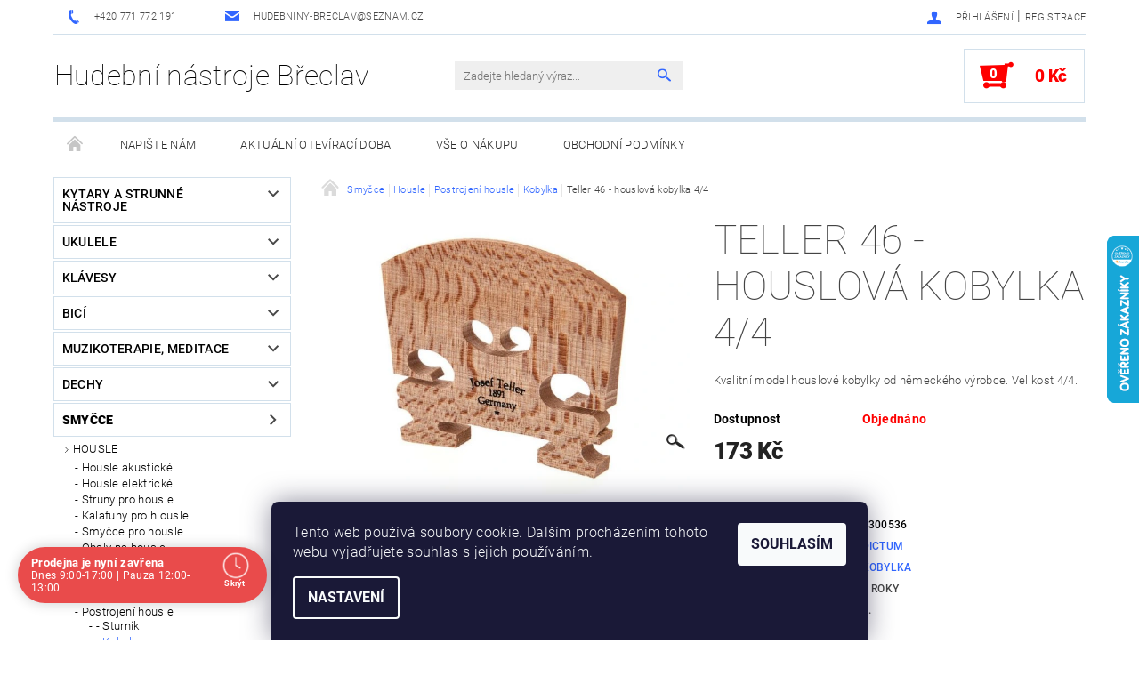

--- FILE ---
content_type: text/html; charset=utf-8
request_url: https://www.hudebniny-breclav.cz/kobylka/teller-46-houslova-kobylka-4-4/
body_size: 30607
content:
<!DOCTYPE html>
<html id="css" xml:lang='cs' lang='cs' class="external-fonts-loaded">
    <head>
        <link rel="preconnect" href="https://cdn.myshoptet.com" /><link rel="dns-prefetch" href="https://cdn.myshoptet.com" /><link rel="preload" href="https://cdn.myshoptet.com/prj/dist/master/cms/libs/jquery/jquery-1.11.3.min.js" as="script" />        <script>
dataLayer = [];
dataLayer.push({'shoptet' : {
    "pageId": 2316,
    "pageType": "productDetail",
    "currency": "CZK",
    "currencyInfo": {
        "decimalSeparator": ",",
        "exchangeRate": 1,
        "priceDecimalPlaces": 2,
        "symbol": "K\u010d",
        "symbolLeft": 0,
        "thousandSeparator": " "
    },
    "language": "cs",
    "projectId": 121638,
    "product": {
        "id": 3165,
        "guid": "a3d6c594-aa98-11e7-ae76-0cc47a6c92bc",
        "hasVariants": false,
        "codes": [
            {
                "code": 2300536
            }
        ],
        "code": "2300536",
        "name": "Teller 46 - houslov\u00e1 kobylka 4\/4",
        "appendix": "",
        "weight": 0,
        "manufacturer": "Dictum",
        "manufacturerGuid": "1EF533247CFB6878A89BDA0BA3DED3EE",
        "currentCategory": "Smy\u010dcov\u00e9 n\u00e1stroje | Housle | Postrojen\u00ed  housle | Kobylka",
        "currentCategoryGuid": "60e7c387-08c9-11ec-a065-0cc47a6c92bc",
        "defaultCategory": "Smy\u010dcov\u00e9 n\u00e1stroje | Housle | Postrojen\u00ed  housle | Kobylka",
        "defaultCategoryGuid": "60e7c387-08c9-11ec-a065-0cc47a6c92bc",
        "currency": "CZK",
        "priceWithVat": 173
    },
    "stocks": [
        {
            "id": 1,
            "title": "prodejna B\u0159eclav",
            "isDeliveryPoint": 1,
            "visibleOnEshop": 1
        },
        {
            "id": "ext",
            "title": "Sklad",
            "isDeliveryPoint": 0,
            "visibleOnEshop": 1
        }
    ],
    "cartInfo": {
        "id": null,
        "freeShipping": false,
        "freeShippingFrom": 5000,
        "leftToFreeGift": {
            "formattedPrice": "0 K\u010d",
            "priceLeft": 0
        },
        "freeGift": false,
        "leftToFreeShipping": {
            "priceLeft": 5000,
            "dependOnRegion": 0,
            "formattedPrice": "5 000 K\u010d"
        },
        "discountCoupon": [],
        "getNoBillingShippingPrice": {
            "withoutVat": 0,
            "vat": 0,
            "withVat": 0
        },
        "cartItems": [],
        "taxMode": "ORDINARY"
    },
    "cart": [],
    "customer": {
        "priceRatio": 1,
        "priceListId": 1,
        "groupId": null,
        "registered": false,
        "mainAccount": false
    }
}});
dataLayer.push({'cookie_consent' : {
    "marketing": "denied",
    "analytics": "denied"
}});
document.addEventListener('DOMContentLoaded', function() {
    shoptet.consent.onAccept(function(agreements) {
        if (agreements.length == 0) {
            return;
        }
        dataLayer.push({
            'cookie_consent' : {
                'marketing' : (agreements.includes(shoptet.config.cookiesConsentOptPersonalisation)
                    ? 'granted' : 'denied'),
                'analytics': (agreements.includes(shoptet.config.cookiesConsentOptAnalytics)
                    ? 'granted' : 'denied')
            },
            'event': 'cookie_consent'
        });
    });
});
</script>

        <meta http-equiv="content-type" content="text/html; charset=utf-8" />
        <title>Teller 46 - houslová kobylka 4/4 - Hudební nástroje Břeclav</title>

        <meta name="viewport" content="width=device-width, initial-scale=1.0" />
        <meta name="format-detection" content="telephone=no" />

        
            <meta property="og:type" content="website"><meta property="og:site_name" content="hudebniny-breclav.cz"><meta property="og:url" content="https://www.hudebniny-breclav.cz/kobylka/teller-46-houslova-kobylka-4-4/"><meta property="og:title" content="Teller 46 - houslová kobylka 4/4 - Hudební nástroje Břeclav"><meta name="author" content="Hudební nástroje Břeclav"><meta name="web_author" content="Shoptet.cz"><meta name="dcterms.rightsHolder" content="www.hudebniny-breclav.cz"><meta name="robots" content="index,follow"><meta property="og:description" content="Teller 46 - houslová kobylka 4/4. Kvalitní model houslové kobylky od německého výrobce. Velikost 4/4."><meta name="description" content="Teller 46 - houslová kobylka 4/4. Kvalitní model houslové kobylky od německého výrobce. Velikost 4/4."><meta property="og:image" content="https://cdn.myshoptet.com/usr/www.hudebniny-breclav.cz/user/shop/big/3165_teller-46-houslova-kobylka-4-4.jpg?6144651d"><meta property="product:price:amount" content="173"><meta property="product:price:currency" content="CZK">
        


        
        <noscript>
            <style media="screen">
                #category-filter-hover {
                    display: block !important;
                }
            </style>
        </noscript>
        
    <link href="https://cdn.myshoptet.com/prj/dist/master/cms/templates/frontend_templates/shared/css/font-face/roboto.css" rel="stylesheet"><link href="https://cdn.myshoptet.com/prj/dist/master/shop/dist/font-shoptet-05.css.5fd2e4de7b3b9cde3d11.css" rel="stylesheet">    <script>
        var oldBrowser = false;
    </script>
    <!--[if lt IE 9]>
        <script src="https://cdnjs.cloudflare.com/ajax/libs/html5shiv/3.7.3/html5shiv.js"></script>
        <script>
            var oldBrowser = '<strong>Upozornění!</strong> Používáte zastaralý prohlížeč, který již není podporován. Prosím <a href="https://www.whatismybrowser.com/" target="_blank" rel="nofollow">aktualizujte svůj prohlížeč</a> a zvyšte své UX.';
        </script>
    <![endif]-->

        <style>:root {--color-primary: #3166ff;--color-primary-h: 225;--color-primary-s: 100%;--color-primary-l: 60%;--color-primary-hover: #484848;--color-primary-hover-h: 0;--color-primary-hover-s: 0%;--color-primary-hover-l: 28%;--color-secondary: #fe0000;--color-secondary-h: 0;--color-secondary-s: 100%;--color-secondary-l: 50%;--color-secondary-hover: #d2e0eb;--color-secondary-hover-h: 206;--color-secondary-hover-s: 38%;--color-secondary-hover-l: 87%;--color-tertiary: #000000;--color-tertiary-h: 0;--color-tertiary-s: 0%;--color-tertiary-l: 0%;--color-tertiary-hover: #000000;--color-tertiary-hover-h: 0;--color-tertiary-hover-s: 0%;--color-tertiary-hover-l: 0%;--color-header-background: #ffffff;--template-font: "Roboto";--template-headings-font: "Roboto";--header-background-url: url("[data-uri]");--cookies-notice-background: #1A1937;--cookies-notice-color: #F8FAFB;--cookies-notice-button-hover: #f5f5f5;--cookies-notice-link-hover: #27263f;--templates-update-management-preview-mode-content: "Náhled aktualizací šablony je aktivní pro váš prohlížeč."}</style>

        <style>:root {--logo-x-position: 0px;--logo-y-position: 0px;--front-image-x-position: 0px;--front-image-y-position: 0px;}</style>

        <link href="https://cdn.myshoptet.com/prj/dist/master/shop/dist/main-05.css.1b62aa3d069f1dba0ebf.css" rel="stylesheet" media="screen" />

        <link rel="stylesheet" href="https://cdn.myshoptet.com/prj/dist/master/cms/templates/frontend_templates/_/css/print.css" media="print" />
                            <link rel="shortcut icon" href="/favicon.ico" type="image/x-icon" />
                                    <link rel="canonical" href="https://www.hudebniny-breclav.cz/kobylka/teller-46-houslova-kobylka-4-4/" />
        
        
        
            <script>
        var _hwq = _hwq || [];
        _hwq.push(['setKey', '6984D88372CDE2697AC6D2145F60C104']);
        _hwq.push(['setTopPos', '200']);
        _hwq.push(['showWidget', '22']);
        (function() {
            var ho = document.createElement('script');
            ho.src = 'https://cz.im9.cz/direct/i/gjs.php?n=wdgt&sak=6984D88372CDE2697AC6D2145F60C104';
            var s = document.getElementsByTagName('script')[0]; s.parentNode.insertBefore(ho, s);
        })();
    </script>

                
                            <style>
                    /* custom background */
                    #main-wrapper {
                                                    background-color: #ffffff !important;
                                                                            background-position: left top !important;
                            background-repeat: repeat !important;
                                                                            background-attachment: scroll !important;
                                                                    }
                </style>
                    
                <script>var shoptet = shoptet || {};shoptet.abilities = {"about":{"generation":2,"id":"05"},"config":{"category":{"product":{"image_size":"detail_alt_1"}},"navigation_breakpoint":991,"number_of_active_related_products":2,"product_slider":{"autoplay":false,"autoplay_speed":3000,"loop":true,"navigation":true,"pagination":true,"shadow_size":0}},"elements":{"recapitulation_in_checkout":true},"feature":{"directional_thumbnails":false,"extended_ajax_cart":false,"extended_search_whisperer":false,"fixed_header":false,"images_in_menu":false,"product_slider":false,"simple_ajax_cart":true,"smart_labels":false,"tabs_accordion":false,"tabs_responsive":false,"top_navigation_menu":false,"user_action_fullscreen":false}};shoptet.design = {"template":{"name":"Rock","colorVariant":"Two"},"layout":{"homepage":"catalog3","subPage":"catalog4","productDetail":"catalog3"},"colorScheme":{"conversionColor":"#fe0000","conversionColorHover":"#d2e0eb","color1":"#3166ff","color2":"#484848","color3":"#000000","color4":"#000000"},"fonts":{"heading":"Roboto","text":"Roboto"},"header":{"backgroundImage":"https:\/\/www.hudebniny-breclav.czdata:image\/gif;base64,R0lGODlhAQABAIAAAAAAAP\/\/\/yH5BAEAAAAALAAAAAABAAEAAAIBRAA7","image":null,"logo":null,"color":"#ffffff"},"background":{"enabled":true,"color":{"enabled":true,"color":"#ffffff"},"image":{"url":null,"attachment":"scroll","position":"tile"}}};shoptet.config = {};shoptet.events = {};shoptet.runtime = {};shoptet.content = shoptet.content || {};shoptet.updates = {};shoptet.messages = [];shoptet.messages['lightboxImg'] = "Obrázek";shoptet.messages['lightboxOf'] = "z";shoptet.messages['more'] = "Více";shoptet.messages['cancel'] = "Zrušit";shoptet.messages['removedItem'] = "Položka byla odstraněna z košíku.";shoptet.messages['discountCouponWarning'] = "Zapomněli jste uplatnit slevový kupón. Pro pokračování jej uplatněte pomocí tlačítka vedle vstupního pole, nebo jej smažte.";shoptet.messages['charsNeeded'] = "Prosím, použijte minimálně 3 znaky!";shoptet.messages['invalidCompanyId'] = "Neplané IČ, povoleny jsou pouze číslice";shoptet.messages['needHelp'] = "Potřebujete pomoc?";shoptet.messages['showContacts'] = "Zobrazit kontakty";shoptet.messages['hideContacts'] = "Skrýt kontakty";shoptet.messages['ajaxError'] = "Došlo k chybě; obnovte prosím stránku a zkuste to znovu.";shoptet.messages['variantWarning'] = "Zvolte prosím variantu produktu.";shoptet.messages['chooseVariant'] = "Zvolte variantu";shoptet.messages['unavailableVariant'] = "Tato varianta není dostupná a není možné ji objednat.";shoptet.messages['withVat'] = "včetně DPH";shoptet.messages['withoutVat'] = "bez DPH";shoptet.messages['toCart'] = "Do košíku";shoptet.messages['emptyCart'] = "Prázdný košík";shoptet.messages['change'] = "Změnit";shoptet.messages['chosenBranch'] = "Zvolená pobočka";shoptet.messages['validatorRequired'] = "Povinné pole";shoptet.messages['validatorEmail'] = "Prosím vložte platnou e-mailovou adresu";shoptet.messages['validatorUrl'] = "Prosím vložte platnou URL adresu";shoptet.messages['validatorDate'] = "Prosím vložte platné datum";shoptet.messages['validatorNumber'] = "Vložte číslo";shoptet.messages['validatorDigits'] = "Prosím vložte pouze číslice";shoptet.messages['validatorCheckbox'] = "Zadejte prosím všechna povinná pole";shoptet.messages['validatorConsent'] = "Bez souhlasu nelze odeslat.";shoptet.messages['validatorPassword'] = "Hesla se neshodují";shoptet.messages['validatorInvalidPhoneNumber'] = "Vyplňte prosím platné telefonní číslo bez předvolby.";shoptet.messages['validatorInvalidPhoneNumberSuggestedRegion'] = "Neplatné číslo — navržený region: %1";shoptet.messages['validatorInvalidCompanyId'] = "Neplatné IČ, musí být ve tvaru jako %1";shoptet.messages['validatorFullName'] = "Nezapomněli jste příjmení?";shoptet.messages['validatorHouseNumber'] = "Prosím zadejte správné číslo domu";shoptet.messages['validatorZipCode'] = "Zadané PSČ neodpovídá zvolené zemi";shoptet.messages['validatorShortPhoneNumber'] = "Telefonní číslo musí mít min. 8 znaků";shoptet.messages['choose-personal-collection'] = "Prosím vyberte místo doručení u osobního odběru, není zvoleno.";shoptet.messages['choose-external-shipping'] = "Upřesněte prosím vybraný způsob dopravy";shoptet.messages['choose-ceska-posta'] = "Pobočka České Pošty není určena, zvolte prosím některou";shoptet.messages['choose-hupostPostaPont'] = "Pobočka Maďarské pošty není vybrána, zvolte prosím nějakou";shoptet.messages['choose-postSk'] = "Pobočka Slovenské pošty není zvolena, vyberte prosím některou";shoptet.messages['choose-ulozenka'] = "Pobočka Uloženky nebyla zvolena, prosím vyberte některou";shoptet.messages['choose-zasilkovna'] = "Pobočka Zásilkovny nebyla zvolena, prosím vyberte některou";shoptet.messages['choose-ppl-cz'] = "Pobočka PPL ParcelShop nebyla vybrána, vyberte prosím jednu";shoptet.messages['choose-glsCz'] = "Pobočka GLS ParcelShop nebyla zvolena, prosím vyberte některou";shoptet.messages['choose-dpd-cz'] = "Ani jedna z poboček služby DPD Parcel Shop nebyla zvolená, prosím vyberte si jednu z možností.";shoptet.messages['watchdogType'] = "Je zapotřebí vybrat jednu z možností u sledování produktu.";shoptet.messages['watchdog-consent-required'] = "Musíte zaškrtnout všechny povinné souhlasy";shoptet.messages['watchdogEmailEmpty'] = "Prosím vyplňte e-mail";shoptet.messages['privacyPolicy'] = 'Musíte souhlasit s ochranou osobních údajů';shoptet.messages['amountChanged'] = '(množství bylo změněno)';shoptet.messages['unavailableCombination'] = 'Není k dispozici v této kombinaci';shoptet.messages['specifyShippingMethod'] = 'Upřesněte dopravu';shoptet.messages['PIScountryOptionMoreBanks'] = 'Možnost platby z %1 bank';shoptet.messages['PIScountryOptionOneBank'] = 'Možnost platby z 1 banky';shoptet.messages['PIScurrencyInfoCZK'] = 'V měně CZK lze zaplatit pouze prostřednictvím českých bank.';shoptet.messages['PIScurrencyInfoHUF'] = 'V měně HUF lze zaplatit pouze prostřednictvím maďarských bank.';shoptet.messages['validatorVatIdWaiting'] = "Ověřujeme";shoptet.messages['validatorVatIdValid'] = "Ověřeno";shoptet.messages['validatorVatIdInvalid'] = "DIČ se nepodařilo ověřit, i přesto můžete objednávku dokončit";shoptet.messages['validatorVatIdInvalidOrderForbid'] = "Zadané DIČ nelze nyní ověřit, protože služba ověřování je dočasně nedostupná. Zkuste opakovat zadání později, nebo DIČ vymažte s vaši objednávku dokončete v režimu OSS. Případně kontaktujte prodejce.";shoptet.messages['validatorVatIdInvalidOssRegime'] = "Zadané DIČ nemůže být ověřeno, protože služba ověřování je dočasně nedostupná. Vaše objednávka bude dokončena v režimu OSS. Případně kontaktujte prodejce.";shoptet.messages['previous'] = "Předchozí";shoptet.messages['next'] = "Následující";shoptet.messages['close'] = "Zavřít";shoptet.messages['imageWithoutAlt'] = "Tento obrázek nemá popisek";shoptet.messages['newQuantity'] = "Nové množství:";shoptet.messages['currentQuantity'] = "Aktuální množství:";shoptet.messages['quantityRange'] = "Prosím vložte číslo v rozmezí %1 a %2";shoptet.messages['skipped'] = "Přeskočeno";shoptet.messages.validator = {};shoptet.messages.validator.nameRequired = "Zadejte jméno a příjmení.";shoptet.messages.validator.emailRequired = "Zadejte e-mailovou adresu (např. jan.novak@example.com).";shoptet.messages.validator.phoneRequired = "Zadejte telefonní číslo.";shoptet.messages.validator.messageRequired = "Napište komentář.";shoptet.messages.validator.descriptionRequired = shoptet.messages.validator.messageRequired;shoptet.messages.validator.captchaRequired = "Vyplňte bezpečnostní kontrolu.";shoptet.messages.validator.consentsRequired = "Potvrďte svůj souhlas.";shoptet.messages.validator.scoreRequired = "Zadejte počet hvězdiček.";shoptet.messages.validator.passwordRequired = "Zadejte heslo, které bude obsahovat min. 4 znaky.";shoptet.messages.validator.passwordAgainRequired = shoptet.messages.validator.passwordRequired;shoptet.messages.validator.currentPasswordRequired = shoptet.messages.validator.passwordRequired;shoptet.messages.validator.birthdateRequired = "Zadejte datum narození.";shoptet.messages.validator.billFullNameRequired = "Zadejte jméno a příjmení.";shoptet.messages.validator.deliveryFullNameRequired = shoptet.messages.validator.billFullNameRequired;shoptet.messages.validator.billStreetRequired = "Zadejte název ulice.";shoptet.messages.validator.deliveryStreetRequired = shoptet.messages.validator.billStreetRequired;shoptet.messages.validator.billHouseNumberRequired = "Zadejte číslo domu.";shoptet.messages.validator.deliveryHouseNumberRequired = shoptet.messages.validator.billHouseNumberRequired;shoptet.messages.validator.billZipRequired = "Zadejte PSČ.";shoptet.messages.validator.deliveryZipRequired = shoptet.messages.validator.billZipRequired;shoptet.messages.validator.billCityRequired = "Zadejte název města.";shoptet.messages.validator.deliveryCityRequired = shoptet.messages.validator.billCityRequired;shoptet.messages.validator.companyIdRequired = "Zadejte IČ.";shoptet.messages.validator.vatIdRequired = "Zadejte DIČ.";shoptet.messages.validator.billCompanyRequired = "Zadejte název společnosti.";shoptet.messages['loading'] = "Načítám…";shoptet.messages['stillLoading'] = "Stále načítám…";shoptet.messages['loadingFailed'] = "Načtení se nezdařilo. Zkuste to znovu.";shoptet.messages['productsSorted'] = "Produkty seřazeny.";shoptet.messages['formLoadingFailed'] = "Formulář se nepodařilo načíst. Zkuste to prosím znovu.";shoptet.messages.moreInfo = "Více informací";shoptet.config.showAdvancedOrder = true;shoptet.config.orderingProcess = {active: false,step: false};shoptet.config.documentsRounding = '3';shoptet.config.documentPriceDecimalPlaces = '0';shoptet.config.thousandSeparator = ' ';shoptet.config.decSeparator = ',';shoptet.config.decPlaces = '2';shoptet.config.decPlacesSystemDefault = '2';shoptet.config.currencySymbol = 'Kč';shoptet.config.currencySymbolLeft = '0';shoptet.config.defaultVatIncluded = 1;shoptet.config.defaultProductMaxAmount = 9999;shoptet.config.inStockAvailabilityId = -1;shoptet.config.defaultProductMaxAmount = 9999;shoptet.config.inStockAvailabilityId = -1;shoptet.config.cartActionUrl = '/action/Cart';shoptet.config.advancedOrderUrl = '/action/Cart/GetExtendedOrder/';shoptet.config.cartContentUrl = '/action/Cart/GetCartContent/';shoptet.config.stockAmountUrl = '/action/ProductStockAmount/';shoptet.config.addToCartUrl = '/action/Cart/addCartItem/';shoptet.config.removeFromCartUrl = '/action/Cart/deleteCartItem/';shoptet.config.updateCartUrl = '/action/Cart/setCartItemAmount/';shoptet.config.addDiscountCouponUrl = '/action/Cart/addDiscountCoupon/';shoptet.config.setSelectedGiftUrl = '/action/Cart/setSelectedGift/';shoptet.config.rateProduct = '/action/ProductDetail/RateProduct/';shoptet.config.customerDataUrl = '/action/OrderingProcess/step2CustomerAjax/';shoptet.config.registerUrl = '/registrace/';shoptet.config.agreementCookieName = 'site-agreement';shoptet.config.cookiesConsentUrl = '/action/CustomerCookieConsent/';shoptet.config.cookiesConsentIsActive = 1;shoptet.config.cookiesConsentOptAnalytics = 'analytics';shoptet.config.cookiesConsentOptPersonalisation = 'personalisation';shoptet.config.cookiesConsentOptNone = 'none';shoptet.config.cookiesConsentRefuseDuration = 7;shoptet.config.cookiesConsentName = 'CookiesConsent';shoptet.config.agreementCookieExpire = 400;shoptet.config.cookiesConsentSettingsUrl = '/cookies-settings/';shoptet.config.fonts = {"google":{"attributes":"100,300,400,500,700,900:latin-ext","families":["Roboto"],"urls":["https:\/\/cdn.myshoptet.com\/prj\/dist\/master\/cms\/templates\/frontend_templates\/shared\/css\/font-face\/roboto.css"]},"custom":{"families":["shoptet"],"urls":["https:\/\/cdn.myshoptet.com\/prj\/dist\/master\/shop\/dist\/font-shoptet-05.css.5fd2e4de7b3b9cde3d11.css"]}};shoptet.config.mobileHeaderVersion = '1';shoptet.config.fbCAPIEnabled = false;shoptet.config.fbPixelEnabled = false;shoptet.config.fbCAPIUrl = '/action/FacebookCAPI/';shoptet.content.regexp = /strana-[0-9]+[\/]/g;shoptet.content.colorboxHeader = '<div class="colorbox-html-content">';shoptet.content.colorboxFooter = '</div>';shoptet.customer = {};shoptet.csrf = shoptet.csrf || {};shoptet.csrf.token = 'csrf_T1Srxiaaf6e7ca6fb9fe08d4';shoptet.csrf.invalidTokenModal = '<div><h2>Přihlaste se prosím znovu</h2><p>Omlouváme se, ale Váš CSRF token pravděpodobně vypršel. Abychom mohli udržet Vaši bezpečnost na co největší úrovni potřebujeme, abyste se znovu přihlásili.</p><p>Děkujeme za pochopení.</p><div><a href="/login/?backTo=%2Fkobylka%2Fteller-46-houslova-kobylka-4-4%2F">Přihlášení</a></div></div> ';shoptet.csrf.formsSelector = 'csrf-enabled';shoptet.csrf.submitListener = true;shoptet.csrf.validateURL = '/action/ValidateCSRFToken/Index/';shoptet.csrf.refreshURL = '/action/RefreshCSRFTokenNew/Index/';shoptet.csrf.enabled = true;shoptet.config.googleAnalytics ||= {};shoptet.config.googleAnalytics.isGa4Enabled = true;shoptet.config.googleAnalytics.route ||= {};shoptet.config.googleAnalytics.route.ua = "UA";shoptet.config.googleAnalytics.route.ga4 = "GA4";shoptet.config.ums_a11y_category_page = true;shoptet.config.discussion_rating_forms = false;shoptet.config.ums_forms_redesign = false;shoptet.config.showPriceWithoutVat = '';shoptet.config.ums_a11y_login = false;</script>
        <script src="https://cdn.myshoptet.com/prj/dist/master/cms/libs/jquery/jquery-1.11.3.min.js"></script><script src="https://cdn.myshoptet.com/prj/dist/master/cms/libs/jquery/jquery-migrate-1.4.1.min.js"></script><script src="https://cdn.myshoptet.com/prj/dist/master/cms/libs/jquery/jquery-ui-1.8.24.min.js"></script>
    <script src="https://cdn.myshoptet.com/prj/dist/master/shop/dist/main-05.js.8c719cec2608516bd9d7.js"></script>
<script src="https://cdn.myshoptet.com/prj/dist/master/shop/dist/shared-2g.js.aa13ef3ecca51cd89ec5.js"></script><script src="https://cdn.myshoptet.com/prj/dist/master/cms/libs/jqueryui/i18n/datepicker-cs.js"></script><script>if (window.self !== window.top) {const script = document.createElement('script');script.type = 'module';script.src = "https://cdn.myshoptet.com/prj/dist/master/shop/dist/editorPreview.js.e7168e827271d1c16a1d.js";document.body.appendChild(script);}</script>        <script>
            jQuery.extend(jQuery.cybergenicsFormValidator.messages, {
                required: "Povinné pole",
                email: "Prosím vložte platnou e-mailovou adresu",
                url: "Prosím vložte platnou URL adresu",
                date: "Prosím vložte platné datum",
                number: "Vložte číslo",
                digits: "Prosím vložte pouze číslice",
                checkbox: "Zadejte prosím všechna povinná pole",
                validatorConsent: "Bez souhlasu nelze odeslat.",
                password: "Hesla se neshodují",
                invalidPhoneNumber: "Vyplňte prosím platné telefonní číslo bez předvolby.",
                invalidCompanyId: 'Nevalidní IČ, musí mít přesně 8 čísel (před kratší IČ lze dát nuly)',
                fullName: "Nezapomněli jste příjmení?",
                zipCode: "Zadané PSČ neodpovídá zvolené zemi",
                houseNumber: "Prosím zadejte správné číslo domu",
                shortPhoneNumber: "Telefonní číslo musí mít min. 8 znaků",
                privacyPolicy: "Musíte souhlasit s ochranou osobních údajů"
            });
        </script>
                                    
                
        
        <!-- User include -->
                <!-- api 690(337) html code header -->
<script>var ophWidgetData={"lang":"cs","link":"https:\/\/www.hudebniny-breclav.cz\/kontakty\/","logo":false,"expanded":true,"lunchShow":true,"checkHoliday":true,"showNextWeek":true,"showWidgetStart":"00:00","showWidgetEnd":"23:59","beforeOpenStore":0,"beforeCloseStore":"10","openingHours":[{"day":1,"openHour":"09:00","closeHour":"12:00","openPause":"","closePause":"","closed":false},{"day":2,"openHour":"09:00","closeHour":"17:00","openPause":"12:00","closePause":"13:00","closed":false},{"day":3,"openHour":"09:00","closeHour":"17:00","openPause":"12:00","closePause":"13:00","closed":false},{"day":4,"openHour":"09:00","closeHour":"17:00","openPause":"12:00","closePause":"13:00","closed":false},{"day":5,"openHour":"09:00","closeHour":"17:00","openPause":"12:00","closePause":"13:00","closed":false},{"day":6,"openHour":"09:00","closeHour":"12:00","openPause":"","closePause":"","closed":true},{"day":7,"openHour":"","closeHour":"","openPause":"","closePause":"","closed":true,"staticHourText":""}],"excludes":[{"date":"2026-01-22","openHour":"09:00","closeHour":"17:00","openPause":"12:00","closePause":"15:00","closed":false,"text":""}],"holidayList":["01-01","01-05","08-05","05-07","06-07","28-09","28-10","17-11","24-12","25-12","26-12"],"todayLongFormat":true,"logoFilemanager":"","colors":{"bg_header_color":"","bg_logo_color":"","bg_title_color":"","bg_preopen_color":"#03a9f4","bg_open_color":"#4caf50","bg_pause_color":"#ff9800","bg_preclose_color":"#ff6f00","bg_close_color":"#e94b4b","color_exception_day":"#e94b4b"},"address":"B\u0159eclav, Na Zahrad\u00e1ch 3369\/2B","icon":"icon-03","bottomPosition":0,"showDetailOnExpand":true,"disableDetail":false,"disableDetailTable":false,"weekTurnOff":[],"directPosition":"ltr"}</script>
<!-- service 690(337) html code header -->
<link href="https://cdn.myshoptet.com/usr/mcore.myshoptet.com/user/documents/upload/addon01/ophWidget.min.css?v=1.6.9" rel="stylesheet" />


<!-- project html code header -->
<script type="text/javascript">
$(document).ready(function(){ $('div a.p-watch-price').html('Sledovat dostupnost a cenu'); });
</script> 

        <!-- /User include -->
                                <!-- Global site tag (gtag.js) - Google Analytics -->
    <script async src="https://www.googletagmanager.com/gtag/js?id=UA-108900291-1"></script>
    <script>
        
        window.dataLayer = window.dataLayer || [];
        function gtag(){dataLayer.push(arguments);}
        

                    console.debug('default consent data');

            gtag('consent', 'default', {"ad_storage":"denied","analytics_storage":"denied","ad_user_data":"denied","ad_personalization":"denied","wait_for_update":500});
            dataLayer.push({
                'event': 'default_consent'
            });
        
        gtag('js', new Date());

                gtag('config', 'UA-108900291-1', { 'groups': "UA" });
        
        
        
        
        
        
        
        
                gtag('set', 'currency', 'CZK');

        gtag('event', 'view_item', {
            "send_to": "UA",
            "items": [
                {
                    "id": "2300536",
                    "name": "Teller 46 - houslov\u00e1 kobylka 4\/4",
                    "category": "Smy\u010dcov\u00e9 n\u00e1stroje \/ Housle \/ Postrojen\u00ed  housle \/ Kobylka",
                                        "brand": "Dictum",
                                                            "price": 142.98
                }
            ]
        });
        
        
        
        
        
        
        
        
        
        
        
        
        document.addEventListener('DOMContentLoaded', function() {
            if (typeof shoptet.tracking !== 'undefined') {
                for (var id in shoptet.tracking.bannersList) {
                    gtag('event', 'view_promotion', {
                        "send_to": "UA",
                        "promotions": [
                            {
                                "id": shoptet.tracking.bannersList[id].id,
                                "name": shoptet.tracking.bannersList[id].name,
                                "position": shoptet.tracking.bannersList[id].position
                            }
                        ]
                    });
                }
            }

            shoptet.consent.onAccept(function(agreements) {
                if (agreements.length !== 0) {
                    console.debug('gtag consent accept');
                    var gtagConsentPayload =  {
                        'ad_storage': agreements.includes(shoptet.config.cookiesConsentOptPersonalisation)
                            ? 'granted' : 'denied',
                        'analytics_storage': agreements.includes(shoptet.config.cookiesConsentOptAnalytics)
                            ? 'granted' : 'denied',
                                                                                                'ad_user_data': agreements.includes(shoptet.config.cookiesConsentOptPersonalisation)
                            ? 'granted' : 'denied',
                        'ad_personalization': agreements.includes(shoptet.config.cookiesConsentOptPersonalisation)
                            ? 'granted' : 'denied',
                        };
                    console.debug('update consent data', gtagConsentPayload);
                    gtag('consent', 'update', gtagConsentPayload);
                    dataLayer.push(
                        { 'event': 'update_consent' }
                    );
                }
            });
        });
    </script>

                
                                <script>
    (function(t, r, a, c, k, i, n, g) { t['ROIDataObject'] = k;
    t[k]=t[k]||function(){ (t[k].q=t[k].q||[]).push(arguments) },t[k].c=i;n=r.createElement(a),
    g=r.getElementsByTagName(a)[0];n.async=1;n.src=c;g.parentNode.insertBefore(n,g)
    })(window, document, 'script', '//www.heureka.cz/ocm/sdk.js?source=shoptet&version=2&page=product_detail', 'heureka', 'cz');

    heureka('set_user_consent', 0);
</script>
                    </head>
    <body class="desktop id-2316 in-kobylka template-05 type-product type-detail page-detail ajax-add-to-cart">
    
        <div id="fb-root"></div>
        <script>
            window.fbAsyncInit = function() {
                FB.init({
//                    appId            : 'your-app-id',
                    autoLogAppEvents : true,
                    xfbml            : true,
                    version          : 'v19.0'
                });
            };
        </script>
        <script async defer crossorigin="anonymous" src="https://connect.facebook.net/cs_CZ/sdk.js"></script>
    
        
    
    <div id="main-wrapper">
        <div id="main-wrapper-in" class="large-12 medium-12 small-12">
            <div id="main" class="large-12 medium-12 small-12 row">

                

                <div id="header" class="large-12 medium-12 small-12 columns">
                    <header id="header-in" class="large-12 medium-12 small-12 row collapse">
                        
<div class="row header-info">
        
        <div class="large-4 medium-6 small-12 columns">

            <div class="row collapse header-contacts">
                                                                                        <div class="large-6 medium-6 small-6 header-phone columns left">
                        <a href="tel:+420771772191" title="Telefon"><span>+420 771 772 191</span></a>
                    </div>
                                                    <div class="large-6 medium-6 small-6 header-email columns left">
                                                    <a href="mailto:hudebniny-breclav@seznam.cz"><span>hudebniny-breclav@seznam.cz</span></a>
                                            </div>
                            </div>
        </div>
    
    <div class="large-8 medium-8 small-12 left top-links-holder">
                                <div id="top-links">
            <span class="responsive-mobile-visible responsive-all-hidden box-account-links-trigger-wrap">
                <span class="box-account-links-trigger"></span>
            </span>
            <ul class="responsive-mobile-hidden box-account-links list-inline list-reset">
                
                                                                                                        <li>
                                    <a class="icon-account-login" href="/login/?backTo=%2Fkobylka%2Fteller-46-houslova-kobylka-4-4%2F" title="Přihlášení" data-testid="signin" rel="nofollow"><span>Přihlášení</span></a>
                                </li>
                                <li>
                                    <span class="responsive-mobile-hidden"> |</span>
                                    <a href="/registrace/" title="Registrace" data-testid="headerSignup" rel="nofollow">Registrace</a>
                                </li>
                                                                                        
            </ul>
        </div>
    </div>
</div>
<div class="header-center row">
    
    <div class="large-4 medium-4 small-6">
                                <a href="/" title="Hudební nástroje Břeclav" id="logo" class="text-logo" data-testid="linkWebsiteLogo">Hudební nástroje Břeclav</a>
    </div>
    
    <div class="large-4 medium-4 small-12">
                <div class="searchform large-8 medium-12 small-12" itemscope itemtype="https://schema.org/WebSite">
            <meta itemprop="headline" content="Kobylka"/>
<meta itemprop="url" content="https://www.hudebniny-breclav.cz"/>
        <meta itemprop="text" content="Teller 46 - houslová kobylka 4/4. Kvalitní model houslové kobylky od německého výrobce. Velikost 4/4."/>

            <form class="search-whisperer-wrap-v1 search-whisperer-wrap" action="/action/ProductSearch/prepareString/" method="post" itemprop="potentialAction" itemscope itemtype="https://schema.org/SearchAction" data-testid="searchForm">
                <fieldset>
                    <meta itemprop="target" content="https://www.hudebniny-breclav.cz/vyhledavani/?string={string}"/>
                    <div class="large-10 medium-8 small-10 left">
                        <input type="hidden" name="language" value="cs" />
                        <input type="search" name="string" itemprop="query-input" class="s-word" placeholder="Zadejte hledaný výraz..." autocomplete="off" data-testid="searchInput" />
                    </div>
                    <div class="tar large-2 medium-4 small-2 left">
                        <input type="submit" value="Hledat" class="b-search" data-testid="searchBtn" />
                    </div>
                    <div class="search-whisperer-container-js"></div>
                    <div class="search-notice large-12 medium-12 small-12" data-testid="searchMsg">Prosím, použijte minimálně 3 znaky!</div>
                </fieldset>
            </form>
        </div>
    </div>
    
    <div class="large-4 medium-4 small-6 tar">
                                
                        <div class="place-cart-here">
                <div id="header-cart-wrapper" class="header-cart-wrapper menu-element-wrap">
    <a href="/kosik/" id="header-cart" class="header-cart" data-testid="headerCart" rel="nofollow">
        
        
    <strong class="header-cart-count" data-testid="headerCartCount">
        <span>
                            0
                    </span>
    </strong>

        <strong class="header-cart-price" data-testid="headerCartPrice">
            0 Kč
        </strong>
    </a>

    <div id="cart-recapitulation" class="cart-recapitulation menu-element-submenu align-right hover-hidden" data-testid="popupCartWidget">
                    <div class="cart-reca-single darken tac" data-testid="cartTitle">
                Váš nákupní košík je prázdný            </div>
            </div>
</div>
            </div>
            </div>
    
</div>

             <nav id="menu" class="large-12 medium-12 small-12"><ul class="inline-list list-inline valign-top-inline left"><li class="first-line"><a href="/" id="a-home" data-testid="headerMenuItem">Úvodní stránka</a></li><li class="menu-item--6">    <a href="/napiste-nam/"  target="_blank" data-testid="headerMenuItem">
        Napište nám
    </a>
</li><li class="menu-item-29">    <a href="/kontakty/"  data-testid="headerMenuItem">
        aktuální otevírací doba
    </a>
</li><li class="menu-item-837 navigation-submenu-trigger-wrap icon-menu-arrow-wrap">        <a href="/vse-o-nakupu-/" data-testid="headerMenuItem">
                    <span class="navigation-submenu-trigger icon-menu-arrow-down icon-menu-arrow"></span>
                vše o nákupu
    </a>
        <ul class="navigation-submenu navigation-menu">
                    <li>
                <a href="/vse-o-nakupu-/doprava-zbozi/" >Doprava zboží</a>
            </li>
                    <li>
                <a href="/vse-o-nakupu-/zpusoby-platby/" >Způsoby platby</a>
            </li>
                    <li>
                <a href="/vse-o-nakupu-/odstoupeni-od-smlouvy/" >Odstoupení od smlouvy</a>
            </li>
                    <li>
                <a href="/vse-o-nakupu-/jak-reklamovat-zbozi/" >Jak reklamovat zboží</a>
            </li>
                    <li>
                <a href="/vse-o-nakupu-/reklamacni-rad/" >Reklamační řád</a>
            </li>
            </ul>
    </li><li class="menu-item-39">    <a href="/obchodni-podminky/"  data-testid="headerMenuItem">
        obchodní podmínky
    </a>
</li></ul><div id="menu-helper-wrapper"><div id="menu-helper" data-testid="hamburgerMenu">&nbsp;</div><ul id="menu-helper-box"></ul></div></nav>

<script>
$(document).ready(function() {
    checkSearchForm($('.searchform'), "Prosím, použijte minimálně 3 znaky!");
});
var userOptions = {
    carousel : {
        stepTimer : 5000,
        fadeTimer : 1500
    }
};
</script>


                    </header>
                </div>
                <div id="main-in" class="large-12 medium-12 small-12 columns">
                    <div id="main-in-in" class="large-12 medium-12 small-12">
                        
                        <div id="content" class="large-12 medium-12 small-12 row">
                            
                                                                    <aside id="column-l" class="large-3 medium-3 small-12 columns sidebar">
                                        <div id="column-l-in">
                                                                                                                                                <div class="box-even">
                        
<div id="categories">
                        <div class="categories cat-01 expandable" id="cat-686">
                <div class="topic"><a href="/kytary/">Kytary a strunné nástroje</a></div>
        
<ul >
                <li class="expandable"><a href="/kytary-akusticke-kytary/" title="Akustické kytary">Akustické kytary</a>
            </li>             <li class="expandable"><a href="/kytary-klasicke-kytary-/" title="Klasické kytary (španělka)">Klasické kytary (španělka)</a>
            </li>             <li class="expandable"><a href="/kytary-ostatni-strunne-najstroje-/" title="Banjo - Mandolína">Banjo - Mandolína</a>
            </li>             <li ><a href="/cimbal/" title="Cimbál">Cimbál</a>
            </li>             <li ><a href="/kytary-elektricke-kytary-/" title="Elektrické kytary">Elektrické</a>
                            </li>             <li class="expandable"><a href="/kytary-baskytary/" title="Baskytary">Baskytary</a>
            </li>             <li class="expandable"><a href="/kytary-prislusenstvi-pro-kytary-/" title="Příslušenství pro kytary">Příslušenství pro kytary</a>
            </li>     </ul> 
    </div>
            <div class="categories cat-02 expandable" id="cat-743">
                <div class="topic"><a href="/kytary-ukulele-/">Ukulele</a></div>
        
<ul >
                <li ><a href="/http-hudebniny-breclav-cz-kytary-ukulele-sopranove/" title="Ukulele sopránové">Sopránové</a>
            </li>             <li ><a href="/koncertni-ukulele/" title="Koncertní ukulele">Koncertní</a>
            </li>             <li ><a href="/tenorove/" title="Tenorové">Tenorové</a>
                            </li>             <li ><a href="/basove-ukulele/" title="Basové ukulele">Basové ukulele</a>
            </li>             <li ><a href="/kytarove-ukulele/" title="Kytarové ukulele">Kytarové</a>
                            </li>             <li class="expandable"><a href="/prislusenstvi-pro-ukulele/" title="Příslušenství pro ukulele">Příslušenství pro ukulele</a>
            </li>     </ul> 
    </div>
            <div class="categories cat-01 expandable" id="cat-761">
                <div class="topic"><a href="/http-hudebniny-breclav-cz-klavesy-/">Klávesy</a></div>
        
<ul >
                <li class="expandable"><a href="/klavesy-keyboardy/" title="Keyboardy (klávesy)">Keyboardy (klávesy)</a>
            </li>             <li ><a href="/klavesy-digitalni-piana/" title="Digitální piána">Digitální piána</a>
            </li>             <li ><a href="/klavesy-akusticka-piana/" title="Akustická piána">Akustická piána</a>
                            </li>             <li ><a href="/klavesy-prenosna-piana/" title="Přenosná piána">Přenosná piána</a>
                            </li>             <li ><a href="/klavesy-komba-a-ozvuceni/" title="Komba a ozvučení">Komba a ozvučení</a>
                            </li>             <li class="expandable expanded"><a href="/klavirni-stolicky--zidlicky/" title="Klavírní/klávesové stoličky">Klavírní/klávesové stoličky</a>
                                    <ul class="expanded">
                                                <li ><a href="/kulate-stolicky/" title="Kulaté stoličky">Kulaté stoličky</a>
                            </li>                                     <li ><a href="/hranate-stolicky/" title="Hranaté stoličky">Hranaté stoličky</a>
                            </li>                                     <li ><a href="/skladaci-klavesove-stolicky/" title="Skládací klávesové stoličky">Skládací klávesové stoličky</a>
                            </li>                     </ul>                     </li>             <li class="expandable"><a href="/klavesy-prislusenstvi-pro-klavesy/" title="Příslušenství pro klávesy">Příslušenství pro klávesy</a>
            </li>             <li ><a href="/akordeony/" title="Akordeony">Akordeony</a>
            </li>     </ul> 
    </div>
            <div class="categories cat-02 expandable" id="cat-764">
                <div class="topic"><a href="/http-hudebniny-breclav-cz-bici-/">Bicí</a></div>
        
<ul >
                <li class="expandable"><a href="/percuse/" title="Percuse">Percuse</a>
            </li>             <li ><a href="/pochodove-bubny/" title="Pochodové bubny">Pochodové bubny</a>
            </li>             <li ><a href="/detske-bici-soupravy/" title="Dětské bicí soupravy">Dětské bicí soupravy</a>
            </li>             <li ><a href="/bici-soupravy/" title="Bicí soupravy akustické">Bicí soupravy akustické</a>
            </li>             <li ><a href="/bici-soupravy-elektricke/" title="Bicí soupravy elektrické">Bicí soupravy elektrické</a>
                            </li>             <li class="expandable expanded"><a href="/hardware/" title="Hardware">Hardware</a>
                                    <ul class="expanded">
                                                <li ><a href="/bubenicke-sedacky/" title="Bubenické sedačky">Bubenické sedačky</a>
                            </li>                                     <li ><a href="/cinelove-stojany-rovne/" title="Činelové stojany rovné">Činelové stojany rovné</a>
                            </li>                                     <li ><a href="/cinelove-stojany-s-ramenem/" title="Činelové stojany s ramenem">Činelové stojany s ramenem</a>
                            </li>                                     <li ><a href="/cinelovy-stojan-na-hi-hat/" title="Činelový stojan na Hi Hat">Činelový stojan na Hi Hat</a>
                            </li>                                     <li ><a href="/stojan-pod-bubinek-snare/" title="Stojany pod bubínek/snare">Stojany pod bubínek/snare</a>
                            </li>                                     <li ><a href="/drzaky-na-bici/" title="Držáky na bicí">Držáky na bicí</a>
                            </li>                                     <li ><a href="/pedal-slapka-basovy-buben/" title="Pedál/šlapka basový buben">Pedál/šlapka basový buben</a>
                            </li>                                     <li ><a href="/nahradni-dily-na-bici/" title="Náhradní díly na bicí">Náhradní díly na bicí</a>
                            </li>                     </ul>                     </li>             <li class="expandable"><a href="/samostatne-bubny/" title="Samostatné bubny">Samostatné bubny</a>
            </li>             <li class="expandable"><a href="/blany/" title="Blány">Blány</a>
            </li>             <li class="expandable"><a href="/palicky/" title="Paličky">Paličky</a>
            </li>             <li class="expandable"><a href="/cinely/" title="Činely">Činely</a>
            </li>             <li ><a href="/mikrofony-na-bici/" title="Mikrofony na bicí">Mikrofony na bicí</a>
            </li>             <li ><a href="/obaly-a-kufry-na-bici/" title="Obaly a kufry na bicí">Obaly a kufry na bicí</a>
            </li>             <li ><a href="/prislusenstvi-pro-bici/" title="Příslušenství pro bicí">Příslušenství pro bicí</a>
                            </li>             <li ><a href="/cvicne-pady/" title="Cvičné pady">Cvičné pady</a>
            </li>     </ul> 
    </div>
            <div class="categories cat-01 expandable" id="cat-3034">
                <div class="topic"><a href="/muzikoterapie--meditace/">Muzikoterapie, meditace</a></div>
        
<ul >
                <li class="expandable"><a href="/bubny--perkuse--chrestidla/" title="Bubny, perkuse, chřestidla">Bubny, perkuse, chřestidla</a>
            </li>             <li ><a href="/didgeridoo-2/" title="Didgeridoo">Didgeridoo</a>
            </li>             <li ><a href="/kalimby/" title="Kalimby">Kalimby</a>
            </li>             <li ><a href="/steel-tongue-drum/" title="Steel Tongue Drum">Steel Tongue Drum</a>
            </li>             <li ><a href="/terapeuticke-ladicky/" title="Terapeutické ladičky">Terapeutické ladičky</a>
            </li>             <li ><a href="/tibetska-zpivajici-misa/" title="Tibetská zpívající mísa">Tibetská zpívající mísa</a>
            </li>             <li ><a href="/zvonky-meditacni/" title="Zvonky meditační">Zvonky meditační</a>
            </li>             <li ><a href="/kosmicke-zvonkohry-cosmic-bamboo-chime-432-hz/" title="Kosmické zvonkohry/Cosmic Bamboo Chime - 432 Hz">Kosmické zvonkohry/Cosmic Bamboo Chime - 432 Hz</a>
            </li>             <li ><a href="/meditacni-rotujici-vlny-zvonkohry/" title="Meditační rotující vlny/zvonkohry">Meditační rotující vlny/zvonkohry</a>
            </li>             <li ><a href="/vetrne-zvonkohry/" title="Větrné zvonkohry">Větrné zvonkohry</a>
            </li>             <li ><a href="/planetarni-ladene-energeticke-zvonkohry/" title="Planetární laděné energetické zvonkohry">Planetární laděné energetické zvonkohry</a>
            </li>             <li ><a href="/kristalove-zpivajici-misy/" title="Křišťálové zpívající mísy">Křišťálové zpívající mísy</a>
            </li>             <li ><a href="/zvonkohry/" title="Zvonkohry">Zvonkohry</a>
            </li>     </ul> 
    </div>
            <div class="categories cat-02 expandable" id="cat-767">
                <div class="topic"><a href="/http-hudebniny-breclav-cz-dechove-nastroje/">Dechy</a></div>
        
<ul >
                <li class="expandable"><a href="/zobcove-fletny/" title="Zobcové flétny">Zobcové flétny</a>
            </li>             <li class="expandable"><a href="/foukaci-harmoniky/" title="Foukací harmoniky">Foukací harmoniky</a>
            </li>             <li class="expandable expanded"><a href="/pricne-fletny/" title="Příčné flétny">Příčné flétny</a>
                                    <ul class="expanded">
                                                <li ><a href="/pricne-fletny-2/" title="Příčné flétny">Příčné flétny</a>
                            </li>                                     <li ><a href="/stojany-na-pricnou-fletnu/" title="Stojany na příčnou flétnu">Stojany na příčnou flétnu</a>
                            </li>                                     <li ><a href="/obaly-na-pricnou-fletnu/" title="Obaly na příčnou flétnu">Obaly na příčnou flétnu</a>
                            </li>                                     <li ><a href="/prislusenstvi-pro-pricnou-fletnu/" title="Příslušenství pro příčnou flétnu">Příslušenství pro příčnou flétnu</a>
                            </li>                     </ul>                     </li>             <li class="expandable"><a href="/klarinet/" title="Klarinet">Klarinet</a>
            </li>             <li class="expandable"><a href="/saxofony/" title="Saxofony">Saxofony</a>
            </li>             <li class="expandable"><a href="/trubky-a-kridlovky/" title="Trubky a křídlovky">Trubky a křídlovky</a>
            </li>             <li class="expandable"><a href="/stredni-a-velke-zestove-nastroje/" title="Střední a velké žesťové nástroje">Střední a velké žesťové nástroje</a>
            </li>             <li class="expandable"><a href="/ostatni-dechove-nastroje/" title="Ostatní dechové nástroje">Ostatní dechové nástroje</a>
            </li>             <li class="expandable"><a href="/prislusenstvi-pro-dechove-nastroje/" title="Příslušenství pro dechové nástroje">Příslušenství pro dechové nástroje</a>
            </li>     </ul> 
    </div>
            <div class="categories cat-01 expandable cat-active expanded" id="cat-770">
                <div class="topic"><a href="/http-hudebniny-breclav-cz-smyccove-nastroje/" class="expanded">Smyčce</a></div>
        
<ul class="expanded">
                <li class="expandable expanded"><a href="/housle/" title="Housle">Housle</a>
                                    <ul class="expanded">
                                                <li ><a href="/housle-akusticke/" title="Housle akustické">Housle akustické</a>
                                                            </li>                                     <li ><a href="/housle-elektricke/" title="Housle elektrické">Housle elektrické</a>
                                                            </li>                                     <li class="expandable"><a href="/struny-pro-housle/" title="Struny pro housle">Struny pro housle</a>
                            </li>                                     <li ><a href="/kalafuny-pro-hlousle/" title="Kalafuny pro hlousle">Kalafuny pro hlousle</a>
                                                            </li>                                     <li ><a href="/smycce-houslove/" title="Smyčce pro housle">Smyčce pro housle</a>
                                                            </li>                                     <li ><a href="/obaly-na-housle/" title="Obaly na housle">Obaly na housle</a>
                                                            </li>                                     <li ><a href="/stojany-na-housle/" title="Stojany na housle">Stojany na housle</a>
                                                            </li>                                     <li ><a href="/ramenni-operka-pavouk-houslovy/" title="Ramenní opěrka/pavouk housle">Ramenní opěrka/pavouk housle</a>
                                                            </li>                                     <li ><a href="/dusitka-na-housle/" title="Dusítka na housle">Dusítka na housle</a>
                            </li>                                     <li class="expandable"><a href="/postrojeni-pro-housle/" title="Postrojení  housle">Postrojení housle</a>
                                                                <ul class="expanded">
                                                                                <li ><a href="/strunik/" title="Struník">- Sturník</a>
                                            </li>
                                                            <li class="active "><a href="/kobylka/" title="Kobylka">- Kobylka</a>
                                                                                                                    </li>
                                                            <li ><a href="/kolicky/" title="Kolíčky">- Kolíčky</a>
                                            </li>
                                                            <li ><a href="/doladovace/" title="Dolaďovače">- Dolaďovače</a>
                                            </li>
                                                            <li ><a href="/podbradky/" title="Podbradky">- Podbradky</a>
                                            </li>
                                                            <li ><a href="/zine/" title="Žíně">- Žíně/potah houslový smyčec</a>
                                            </li>
                                                            <li ><a href="/zaludy/" title="Žaludy">- Žaludy</a>
                                            </li>
                                    </ul>	                                            </li>                                     <li ><a href="/snimace-na-housle/" title="Snímače na housle">Snímače na housle</a>
                            </li>                     </ul>                     </li>             <li class="expandable"><a href="/violy/" title="Violy">Violy</a>
            </li>             <li class="expandable"><a href="/violoncella/" title="Violoncella">Violoncella</a>
            </li>             <li class="expandable"><a href="/kontrabasy/" title="Kontrabasy">Kontrabasy</a>
            </li>             <li class="expandable"><a href="/ostatni-prislusenstvi-pro-smyccove-nastroje/" title="Ostatní příslušenství pro smyčcové nástroje">Ostatní příslušenství pro smyčcové nástroje</a>
            </li>     </ul> 
    </div>
            <div class="categories cat-02 expandable" id="cat-776">
                <div class="topic"><a href="/http-hudebniny-breclav-cz-svetla/">Světla</a></div>
        
<ul >
                <li ><a href="/svetelne-efekty/" title="Světelné efekty">Světelné efekty</a>
            </li>             <li ><a href="/mlhostroje-a-naplne/" title="Mlhostroje a náplně">Mlhostroje a náplně</a>
                            </li>             <li ><a href="/party-svetla/" title="Párty světla">Párty světla</a>
                            </li>             <li ><a href="/ovladani-svetel/" title="Ovládání světel">Ovládání světel</a>
                            </li>             <li class="expandable expanded"><a href="/zarovky/" title="Žárovky">Žárovky</a>
                                    <ul class="expanded">
                                                <li ><a href="/gx-5-3-patice/" title="GX 5,3 patice">GX 5,3 patice</a>
                            </li>                                     <li ><a href="/gu-5-3-patice/" title="GU 5,3 patice">GU 5,3 patice</a>
                            </li>                                     <li ><a href="/g-9-5-patice/" title="G 9,5 patice">G 9,5 patice</a>
                            </li>                                     <li ><a href="/gu-10-patice/" title="GU 10 patice">GU 10 patice</a>
                            </li>                                     <li ><a href="/gx-6-35-patice/" title="GX 6,35 patice">GX 6,35 patice</a>
                            </li>                                     <li ><a href="/gx-9-5-patice/" title="GX 9,5 patice">GX 9,5 patice</a>
                            </li>                                     <li ><a href="/gy-6-35-patice/" title="GY 6,35 patice">GY 6,35 patice</a>
                            </li>                                     <li ><a href="/sroubovaci-patice/" title="šroubovací patice">šroubovací patice</a>
                            </li>                                     <li ><a href="/uv-zarovky/" title="UV žárovky">UV žárovky</a>
                            </li>                                     <li ><a href="/par-reflektory/" title="PAR reflektory">PAR reflektory</a>
                            </li>                                     <li ><a href="/led-zarovky/" title="LED žárovky">LED žárovky</a>
                            </li>                                     <li ><a href="/g-6-35-patice/" title="G 6.35 patice">G 6.35 patice</a>
                            </li>                     </ul>                     </li>             <li ><a href="/stojany-a-konstrukce/" title="Stojany a konstrukce">Stojany a konstrukce</a>
                            </li>             <li ><a href="/reflektory/" title="Reflektory">Reflektory</a>
                            </li>             <li class="expandable"><a href="/kabely/" title="Kabely">Kabely</a>
            </li>     </ul> 
    </div>
            <div class="categories cat-01 expandable" id="cat-773">
                <div class="topic"><a href="/http-hudebniny-breclav-cz-zvuk/">Zvuk</a></div>
        
<ul >
                <li ><a href="/domaci-studio/" title="Domácí studio">Domácí studio</a>
            </li>             <li class="expandable"><a href="/mikrofony/" title="Mikrofony">Mikrofony</a>
            </li>             <li class="expandable"><a href="/bezdratove-mikrofony/" title="Bezdrátové mikrofony">Bezdrátové mikrofony</a>
            </li>             <li class="expandable"><a href="/ozvucovaci-soupravy/" title="Ozvučovací soupravy">Ozvučovací soupravy</a>
            </li>             <li ><a href="/reproboxy-aktivni/" title="Reproboxy aktivní">Reproboxy aktivní</a>
            </li>             <li ><a href="/reproboxy-pasivni/" title="Reproboxy pasivní">Reproboxy pasivní</a>
                            </li>             <li ><a href="/mixazni-pulty/" title="Mixážní pulty">Mixážní pulty</a>
                            </li>             <li ><a href="/zesilovace/" title="Zesilovače">Zesilovače</a>
            </li>             <li class="expandable"><a href="/auto-ozvuceni/" title="auto ozvučení">auto ozvučení</a>
            </li>             <li ><a href="/100v/" title="100V">100V</a>
            </li>             <li class="expandable expanded"><a href="/ostatni-ozvuceni/" title="Ostatní ozvučení">Ostatní ozvučení</a>
                                    <ul class="expanded">
                                                <li ><a href="/karaoke/" title="Karaoke">Karaoke</a>
                            </li>                     </ul>                     </li>             <li ><a href="/sluchatka-2/" title="Sluchátka">Sluchátka</a>
                            </li>             <li ><a href="/di-boxy--recordery-procesory--efekty/" title="DI Boxy, Recordéry,procesory, efekty">DI Boxy, Recordéry,procesory, efekty</a>
                            </li>             <li ><a href="/reproduktory/" title="Reproduktory">Reproduktory</a>
                            </li>             <li class="expandable"><a href="/prislusenstvi-pro-zvukovou-techniku/" title="Příslušenství pro zvukovou techniku">Příslušenství pro zvukovou techniku</a>
            </li>     </ul> 
    </div>
            <div class="categories cat-02 expandable" id="cat-817">
                <div class="topic"><a href="/kabely-konektory-redukce/">Kabely, konektory, redukce, pojistky, elektro</a></div>
        
<ul >
                <li class="expandable"><a href="/kabely-3/" title="Kabely">Kabely</a>
            </li>             <li class="expandable expanded"><a href="/konektory-2/" title="Konektory">Konektory</a>
                                    <ul class="expanded">
                                                <li ><a href="/jack-6-3/" title="Jack 6,3">Jack 6,3</a>
                            </li>                                     <li ><a href="/jack-3-5/" title="Jack 3,5">mini Jack 3,5</a>
                            </li>                                     <li ><a href="/rca--cinch/" title="RCA (Cinch)">RCA (Cinch)</a>
                            </li>                                     <li ><a href="/bananky/" title="Banánky">Banánky</a>
                            </li>                                     <li ><a href="/speakon/" title="Speakon">Speakon</a>
                            </li>                                     <li ><a href="/xlr/" title="XLR">XLR</a>
                            </li>                                     <li ><a href="/video-konektory-prechodky/" title="Video konektory/přechodky">Video konektory/přechodky</a>
                            </li>                                     <li class="expandable"><a href="/video/" title="Video">Video</a>
                            </li>                     </ul>                     </li>             <li class="expandable expanded"><a href="/konektorove-redukce--spojky/" title="Konektorové redukce, spojky">Konektorové redukce, spojky</a>
                                    <ul class="expanded">
                                                <li ><a href="/redukce/" title="Redukce">Redukce</a>
                            </li>                                     <li ><a href="/spojky/" title="Spojky">Spojky</a>
                            </li>                     </ul>                     </li>             <li ><a href="/kabelova-metraz/" title="Kabelová metráž ">Kabelová metráž </a>
                            </li>             <li class="expandable"><a href="/pojistky-2/" title="Pojistky">Pojistky</a>
            </li>             <li ><a href="/adaptery-napajece-2/" title="adaptéry/napaječe">adaptéry/napaječe</a>
                            </li>             <li ><a href="/letovani--pajeni--prislusenstvi/" title="Letování, pájení, příslušenství">Letování, pájení, příslušenství</a>
                            </li>             <li class="expandable expanded"><a href="/ostatni-elektro--baterie-2/" title="Ostatní elektro, baterie">ostatní elektro, baterie</a>
                                    <ul class="expanded">
                                                <li ><a href="/baterie/" title="Baterie">Baterie</a>
                            </li>                     </ul>                     </li>     </ul> 
    </div>
            <div class="categories cat-01 expandable" id="cat-1728">
                <div class="topic"><a href="/prislusenstvi/">Příslušenství</a></div>
        
<ul >
                <li ><a href="/drzaky-mobilnich-telefonu-a-tabletu-pro-muzikanty/" title="Držáky mobilních telefonů a tabletů pro muzikanty">Držáky mobilních telefonů a tabletů</a>
            </li>             <li ><a href="/notove-stojany-2/" title="Notové stojany">Notové stojany</a>
                            </li>             <li ><a href="/lampicky-2/" title="Lampičky">Lampičky</a>
            </li>             <li ><a href="/mikrofonni-stojany-2/" title="Mikrofonní stojany">Mikrofonní stojany</a>
                            </li>             <li ><a href="/reproduktorove-stojany/" title="Reproduktorové stojany">Reproduktorové stojany</a>
                            </li>             <li ><a href="/prislusenstvi-ke-stojanum/" title="Příslušenství ke stojanům">Příslušenství ke stojanům</a>
            </li>             <li ><a href="/tasky/" title="Tašky">Tašky  pro muzikanty</a>
            </li>             <li ><a href="/stolicky/" title="Stoličky">stoličky</a>
            </li>             <li ><a href="/taktovky/" title="Taktovky">Taktovky</a>
            </li>     </ul> 
    </div>
            <div class="categories cat-02 expandable" id="cat-779">
                <div class="topic"><a href="/http-hudebniny-breclav-cz-noty-a-zpevniky/">Zpěvníky, notové sešity   noty</a></div>
        
<ul >
                <li ><a href="/vanoce/" title="Vánoce">Vánoce</a>
            </li>             <li class="expandable"><a href="/skola-hry-a-noty--dle-jednotlivych-nastroju/" title="Škola hry a noty   ">Škola hry a noty   </a>
            </li>             <li ><a href="/zpevniky/" title="Zpěvníky">Zpěvníky</a>
                            </li>             <li class="expandable"><a href="/hudebni-nauka/" title="Hudební nauka">Hudební nauka</a>
            </li>             <li class="expandable"><a href="/notove-sesity-a-papiry/" title="Notové sešity a papíry">Notové sešity a papíry</a>
            </li>     </ul> 
    </div>
            <div class="categories cat-01 expandable" id="cat-799">
                <div class="topic"><a href="/darkove-predmety/">Dárky pro muzikanty</a></div>
        
<ul >
                <li ><a href="/miniatury-hudebnich-nastroju/" title="Miniatury hudebních nástrojů">Miniatury hudebních nástrojů</a>
                            </li>             <li ><a href="/obleceni-pro-muzikanty/" title="Oblečení pro muzikanty">Oblečení pro muzikanty</a>
                            </li>             <li ><a href="/ostatni-darky-pro-muzikanty/" title="Ostatní dárky pro muzikanty">Ostatní dárky pro muzikanty</a>
            </li>             <li ><a href="/sperky/" title="Šperky">Šperky</a>
            </li>             <li ><a href="/tasky-pro-muzikanty/" title="Tašky pro muzikanty">Tašky pro muzikanty</a>
            </li>             <li ><a href="/hrnecky-sklenicky-kuchyne-pro-muzikanty/" title="Hrnečky/skleničky/kuchyně pro muzikanty">Hrnečky/skleničky/kuchyně pro muzikanty</a>
            </li>             <li ><a href="/klicenky/" title="Klíčenky">Klíčenky</a>
            </li>     </ul> 
    </div>
            <div class="categories cat-02 expanded" id="cat-1278">
                <div class="topic"><a href="/vyprodej/" class="expanded">Výprodej</a></div>
        

    </div>
            <div class="categories cat-01 expandable" id="cat-2509">
                <div class="topic"><a href="/opravy-hudebnich-nastroju/">Opravy hudebních nástrojů</a></div>
        
<ul >
                <li ><a href="/oprava-kytary--baskytary--banja--ukulele--mandoliny/" title="ceník oprav">kytary, baskytary, banja, ukulele, mandolíny ..…</a>
            </li>             <li ><a href="/opravy-klaves-kontakt-na-servis/" title="kontakty na servis - pozáruční opravy kláves">Pozáruční opravy kláves - kontakt na servis</a>
            </li>     </ul> 
    </div>
        
        
</div>

                    </div>
                                                                                                                                                        <div class="box-odd">
                        <div class="box hide-for-small" id="contacts" data-testid="contactbox">
    <h3 class="topic">
                    Kontakt            </h3>

    

            <div class="row">
                        
            <div class="merchant-photo large-4 medium-12 small-12 offset-left-columns left">
                <img src="https://cdn.myshoptet.com/usr/www.hudebniny-breclav.cz/user/merchant/img_0033.jpg" alt="Kontakt" />
            </div>
            
            <div id="contactbox-right" class="large-8 medium-12 small-12 columns">
                
                
                                            <div class="contacts-email ccr-single">
                            <span class="checkout-mail icon-mail-before text-word-breaking" data-testid="contactboxEmail">
                                                                    <a href="mailto:hudebniny-breclav&#64;seznam.cz">hudebniny-breclav<!---->&#64;<!---->seznam.cz</a>
                                                            </span>
                        </div>
                                    

                
                                            <div class="contacts-phone ccr-single">
                            <span class="checkout-tel icon-phone-before text-word-breaking" data-testid="contactboxPhone">+420 771 772 191</span>
                        </div>
                                    

                
                
                
                
                
                
                
                            </div>
        </div>
    </div>

<script type="application/ld+json">
    {
        "@context" : "https://schema.org",
        "@type" : "Organization",
        "name" : "Hudební nástroje Břeclav",
        "url" : "https://www.hudebniny-breclav.cz",
                "employee" : "Hudební nástroje Břeclav",
                    "email" : "hudebniny-breclav@seznam.cz",
                            "telephone" : "+420 771 772 191",
                                
                                                    "sameAs" : ["\", \"\", \""]
            }
</script>

                    </div>
                                                                                                                                                        <div class="box-even">
                        <div id="onlinePayments" class="box hide-for-small">
    <h3 class="topic">Přijímáme online platby</h3>
    <p>
        <img src="https://cdn.myshoptet.com/prj/dist/master/cms/img/common/payment_logos/payments.png" alt="Loga kreditních karet">
    </p>
</div>

                    </div>
                                                                                                                                                        <div class="box-odd">
                            <div id="top10" class="box hide-for-small">
        <h3 class="topic">TOP 10</h3>
        <ol>
                            
                    <li class="panel-element display-image display-price">
                                                    <a class="a-img" href="/rumbakoule-maracas/stagg-egg-ma-l-rd--par-vajicek--dlouha-rukojet--cervene/">
                                <img src="https://cdn.myshoptet.com/usr/www.hudebniny-breclav.cz/user/shop/related/13293_stagg-egg-ma-l-rd--par-vajicek--dlouha-rukojet--cervene.jpg?65573520" alt="Stagg EGG-MA L/RD, pár vajíček, dlouhá rukojeť, červené" />
                            </a>
                                                <div>
                            <a href="/rumbakoule-maracas/stagg-egg-ma-l-rd--par-vajicek--dlouha-rukojet--cervene/" title="Stagg EGG-MA L/RD, pár vajíček, dlouhá rukojeť, červené"><span>Stagg EGG-MA L/RD, pár vajíček, dlouhá rukojeť, červené</span></a><br />
                            
                                                                <span>
                                    112 Kč
                                    

                                </span>
                                                            
                        </div>
                    </li>
                
                            
                    <li class="panel-element display-image display-price">
                                                    <a class="a-img" href="/ozvucna-drivka-palicky/detska-ozvucna-drivka-z-buku--prumer-18mm/">
                                <img src="https://cdn.myshoptet.com/usr/www.hudebniny-breclav.cz/user/shop/related/8744_detska-ozvucna-drivka-z-buku--vyrobeno-v-cr.jpg?6144651d" alt="Dětská ozvučná dřívka z buku, vyrobeno v ČR" />
                            </a>
                                                <div>
                            <a href="/ozvucna-drivka-palicky/detska-ozvucna-drivka-z-buku--prumer-18mm/" title="Dětská ozvučná dřívka z buku, průměr 18mm"><span>Dětská ozvučná dřívka z buku, průměr 18mm</span></a><br />
                            
                                                                <span>
                                    86 Kč
                                    

                                </span>
                                                            
                        </div>
                    </li>
                
                            
                    <li class="panel-element display-image display-price">
                                                    <a class="a-img" href="/klavesove-adaptery-napajece/casio-napajec-adapter-pro-starsi-modely-klaves-casio-9v-800ma/">
                                <img src="https://cdn.myshoptet.com/usr/www.hudebniny-breclav.cz/user/shop/related/7403_1800312-casio-sitovy-napajec-adpter-na-starsi-modely-klaves-ctk.jpg?6144651d" alt="1800312 CASIO síťový napaječ adptér na starší modely kláves CTK..." />
                            </a>
                                                <div>
                            <a href="/klavesove-adaptery-napajece/casio-napajec-adapter-pro-starsi-modely-klaves-casio-9v-800ma/" title="CASIO napaječ/adaptér pro starší modely kláves CASIO 9V/800mA"><span>CASIO napaječ/adaptér pro starší modely kláves CASIO 9V/800mA</span></a><br />
                            
                                                                <span>
                                    333 Kč
                                    

                                </span>
                                                            
                        </div>
                    </li>
                
                            
                    <li class="panel-element display-image display-price">
                                                    <a class="a-img" href="/noty-na-zobcovou-fletnu/monika-devata-skola-hry-na-zobcovou-fletnu-se-skritkem-tonikem/">
                                <img src="https://cdn.myshoptet.com/usr/www.hudebniny-breclav.cz/user/shop/related/6218_3200844-skola-hry-na-zobcovou-fletnu-se-skritkem-tonikem-monika-devata.jpg?6144651d" alt="3200844 škola hry na zobcovou flétnu se skřítkem Toníkem monika devátá" />
                            </a>
                                                <div>
                            <a href="/noty-na-zobcovou-fletnu/monika-devata-skola-hry-na-zobcovou-fletnu-se-skritkem-tonikem/" title="Monika Devátá - Škola hry na zobcovou flétnu se skřítkem Toníkem"><span>Monika Devátá - Škola hry na zobcovou flétnu se skřítkem Toníkem</span></a><br />
                            
                                                                <span>
                                    244 Kč
                                    

                                </span>
                                                            
                        </div>
                    </li>
                
                            
                    <li class="panel-element display-image display-price">
                                                    <a class="a-img" href="/boomwhackers/boomwhackers-cnhb-d--sada-ladenych-rucnich-zvonku-na-drzadle/">
                                <img src="https://cdn.myshoptet.com/usr/www.hudebniny-breclav.cz/user/shop/related/12579-3_zvonky-ladene-boomwhackers-cnhb-d.jpg?65119a8b" alt="zvonky laděné boomwhackers cnhb d" />
                            </a>
                                                <div>
                            <a href="/boomwhackers/boomwhackers-cnhb-d--sada-ladenych-rucnich-zvonku-na-drzadle/" title="BOOMWHACKERS CNHB-D  sada laděných ručních zvonků na držadle"><span>BOOMWHACKERS CNHB-D  sada laděných ručních zvonků na držadle</span></a><br />
                            
                                                                <span>
                                    1 690 Kč
                                    

                                </span>
                                                            
                        </div>
                    </li>
                
                            
                    <li class="panel-element display-image display-price">
                                                    <a class="a-img" href="/zvonky/stagg-zvonky-sada-ladenych-zvonku/">
                                <img src="https://cdn.myshoptet.com/usr/www.hudebniny-breclav.cz/user/shop/related/11376-1_barevne-zvonky-ladene-sada-jedna-oktava.jpg?63653a50" alt="barevné ZVONKY laděné sada jedna oktáva" />
                            </a>
                                                <div>
                            <a href="/zvonky/stagg-zvonky-sada-ladenych-zvonku/" title="STAGG TB SET zvonky - sada laděných zvonků"><span>STAGG TB SET zvonky - sada laděných zvonků</span></a><br />
                            
                                                                <span>
                                    899 Kč
                                    

                                </span>
                                                            
                        </div>
                    </li>
                
                            
                    <li class="panel-element display-image display-price">
                                                    <a class="a-img" href="/ozvucna-drivka-palicky/detska-ozvucna-drivka-z-buku--prumer-21mm/">
                                <img src="https://cdn.myshoptet.com/usr/www.hudebniny-breclav.cz/user/shop/related/8738-1_detska-ozvucna-drivka-z-buku--vyrobeno-v-cr.jpg?6144651d" alt="Dětská ozvučná dřívka z buku, vyrobeno v ČR!" />
                            </a>
                                                <div>
                            <a href="/ozvucna-drivka-palicky/detska-ozvucna-drivka-z-buku--prumer-21mm/" title="Dětská ozvučná dřívka z buku, průměr 21mm"><span>Dětská ozvučná dřívka z buku, průměr 21mm</span></a><br />
                            
                                                                <span>
                                    96 Kč
                                    

                                </span>
                                                            
                        </div>
                    </li>
                
                            
                    <li class="panel-element display-image display-price">
                                                    <a class="a-img" href="/filcove--tympanove-palicky/palicka-s-plstenou-hlavickou--valec-prumer-30-mm/">
                                <img src="https://cdn.myshoptet.com/usr/www.hudebniny-breclav.cz/user/shop/related/11322-3_palicka-s-plstenou-hlavickou--valec-prumer-30-mm.jpg?636282ad" alt="Palička s plstěnou hlavičkou, válec průměr 30 mm" />
                            </a>
                                                <div>
                            <a href="/filcove--tympanove-palicky/palicka-s-plstenou-hlavickou--valec-prumer-30-mm/" title="Palička s plstěnou hlavičkou, válec průměr 30 mm"><span>Palička s plstěnou hlavičkou, válec průměr 30 mm</span></a><br />
                            
                                                                <span>
                                    116 Kč
                                    

                                </span>
                                                            
                        </div>
                    </li>
                
                            
                    <li class="panel-element display-image display-price">
                                                    <a class="a-img" href="/percuse-sady/perkusni-sada-stagg-cpj-05-orffovy-nastroje/">
                                <img src="https://cdn.myshoptet.com/usr/www.hudebniny-breclav.cz/user/shop/related/7049_stagg-orffovy-nastroje-sada-percusi-pro-skoly-skolky-v-tasce.jpg?6144651d" alt="STAGG orffovy nástroje sada percusí pro školy školky v tašce" />
                            </a>
                                                <div>
                            <a href="/percuse-sady/perkusni-sada-stagg-cpj-05-orffovy-nastroje/" title="Perkusní sada STAGG CPJ-05 - orffovy nástroje"><span>Perkusní sada STAGG CPJ-05 - orffovy nástroje</span></a><br />
                            
                                                                <span>
                                    2 587 Kč
                                    

                                </span>
                                                            
                        </div>
                    </li>
                
                            
                    <li class=" display-image display-price">
                                                    <a class="a-img" href="/zvonky/zvonky-sada-ladenych-rucnich-zvonku-na-drzadle-stagg/">
                                <img src="https://cdn.myshoptet.com/usr/www.hudebniny-breclav.cz/user/shop/related/9981_zvonky-handbell-set-8-note-stagg.jpg?61b22c97" alt="zvonky HANDBELL SET 8 note STAGG" />
                            </a>
                                                <div>
                            <a href="/zvonky/zvonky-sada-ladenych-rucnich-zvonku-na-drzadle-stagg/" title="STAGG HB SET zvonky - sada laděných ručních zvonků na držadle"><span>STAGG HB SET zvonky - sada laděných ručních zvonků na držadle</span></a><br />
                            
                                                                <span>
                                    829 Kč
                                    

                                </span>
                                                            
                        </div>
                    </li>
                
                    </ol>
    </div>

                    </div>
                                                                                                                                                        <div class="box-even">
                        <div id="toplist" class="tac hide-for-small">
    
</div>

                    </div>
                                                                                                    </div>
                                    </aside>
                                                            

                            
                                <main id="content-in" class="large-9 medium-9 small-12 columns">

                                                                                                                        <p id="navigation" itemscope itemtype="https://schema.org/BreadcrumbList">
                                                                                                        <span id="navigation-first" data-basetitle="Hudební nástroje Břeclav" itemprop="itemListElement" itemscope itemtype="https://schema.org/ListItem">
                    <a href="/" itemprop="item" class="navigation-home-icon">
                        &nbsp;<meta itemprop="name" content="Domů" />                    </a>
                    <meta itemprop="position" content="1" />
                    <span class="navigation-bullet">&nbsp;&rsaquo;&nbsp;</span>
                </span>
                                                        <span id="navigation-1" itemprop="itemListElement" itemscope itemtype="https://schema.org/ListItem">
                        <a href="/http-hudebniny-breclav-cz-smyccove-nastroje/" itemprop="item"><span itemprop="name">Smyčce</span></a>
                        <meta itemprop="position" content="2" />
                        <span class="navigation-bullet">&nbsp;&rsaquo;&nbsp;</span>
                    </span>
                                                        <span id="navigation-2" itemprop="itemListElement" itemscope itemtype="https://schema.org/ListItem">
                        <a href="/housle/" itemprop="item"><span itemprop="name">Housle</span></a>
                        <meta itemprop="position" content="3" />
                        <span class="navigation-bullet">&nbsp;&rsaquo;&nbsp;</span>
                    </span>
                                                        <span id="navigation-3" itemprop="itemListElement" itemscope itemtype="https://schema.org/ListItem">
                        <a href="/postrojeni-pro-housle/" itemprop="item"><span itemprop="name">Postrojení housle</span></a>
                        <meta itemprop="position" content="4" />
                        <span class="navigation-bullet">&nbsp;&rsaquo;&nbsp;</span>
                    </span>
                                                        <span id="navigation-4" itemprop="itemListElement" itemscope itemtype="https://schema.org/ListItem">
                        <a href="/kobylka/" itemprop="item"><span itemprop="name">Kobylka</span></a>
                        <meta itemprop="position" content="5" />
                        <span class="navigation-bullet">&nbsp;&rsaquo;&nbsp;</span>
                    </span>
                                                                            <span id="navigation-5" itemprop="itemListElement" itemscope itemtype="https://schema.org/ListItem">
                        <meta itemprop="item" content="https://www.hudebniny-breclav.cz/kobylka/teller-46-houslova-kobylka-4-4/" />
                        <meta itemprop="position" content="6" />
                        <span itemprop="name" data-title="Teller 46 - houslová kobylka 4/4">Teller 46 - houslová kobylka 4/4</span>
                    </span>
                            </p>
                                                                                                            


                                                                            

<div itemscope itemtype="https://schema.org/Product" class="p-detail-inner">
    <meta itemprop="url" content="https://www.hudebniny-breclav.cz/kobylka/teller-46-houslova-kobylka-4-4/" />
    <meta itemprop="image" content="https://cdn.myshoptet.com/usr/www.hudebniny-breclav.cz/user/shop/big/3165_teller-46-houslova-kobylka-4-4.jpg?6144651d" />
            <meta itemprop="description" content="Kvalitní model houslové kobylky od německého výrobce. Velikost 4/4." />
                <span class="js-hidden" itemprop="manufacturer" itemscope itemtype="https://schema.org/Organization">
            <meta itemprop="name" content="Dictum" />
        </span>
        <span class="js-hidden" itemprop="brand" itemscope itemtype="https://schema.org/Brand">
            <meta itemprop="name" content="Dictum" />
        </span>
                                        
    
    <form action="/action/Cart/addCartItem/" method="post" class="p-action csrf-enabled" id="product-detail-form" data-testid="formProduct">
        <fieldset>
                        <meta itemprop="category" content="Úvodní stránka &gt; Smyčce &gt; Housle &gt; Postrojení housle &gt; Kobylka &gt; Teller 46 - houslová kobylka 4/4" />
            <input type="hidden" name="productId" value="3165" />
                            <input type="hidden" name="priceId" value="3213" />
                        <input type="hidden" name="language" value="cs" />

            <table id="t-product-detail" data-testid="gridProductItem">
                <tbody>
                    <tr>
                        <td id="td-product-images" class="large-6 medium-6 small-12 left breaking-table">

                            
    <div id="product-images" class="large-12 medium-12 small-12">
                
        <div class="zoom-small-image large-12 medium-12 small-12">
            
            
                            <img src="https://cdn.myshoptet.com/prj/dist/master/cms/templates/frontend_templates/_/img/magnifier.png" alt="Efekt lupa" class="magnifier" />
                <div class="hidden-js"><a data-gallery="lightbox[gallery]" id="lightbox-gallery" href="https://cdn.myshoptet.com/usr/www.hudebniny-breclav.cz/user/shop/big/3165_teller-46-houslova-kobylka-4-4.jpg?6144651d">
                                        <img src="https://cdn.myshoptet.com/usr/www.hudebniny-breclav.cz/user/shop/related/3165_teller-46-houslova-kobylka-4-4.jpg?6144651d" alt="Teller 46 - houslová kobylka 4/4" />
                </a></div>
                        <div style="top: 0px; position: relative;" id="wrap" class="">
                                    <a href="https://cdn.myshoptet.com/usr/www.hudebniny-breclav.cz/user/shop/big/3165_teller-46-houslova-kobylka-4-4.jpg?6144651d" id="gallery-image" data-zoom="position: 'inside', showTitle: false, adjustX:0, adjustY:0" class="cloud-zoom" data-href="https://cdn.myshoptet.com/usr/www.hudebniny-breclav.cz/user/shop/orig/3165_teller-46-houslova-kobylka-4-4.jpg?6144651d" data-testid="mainImage">
                
                                        <img src="https://cdn.myshoptet.com/usr/www.hudebniny-breclav.cz/user/shop/detail_alt_1/3165_teller-46-houslova-kobylka-4-4.jpg?6144651d" alt="Teller 46 - houslová kobylka 4/4" />

                                    </a>
                            </div>
        </div>
                                            <div class="clear">&nbsp;</div>
            <div class="row">
                <div id="social-buttons" class="large-12 medium-12 small-12">
                    <div id="social-buttons-in">
                                                    <div class="social-button">
                                <script>
        window.twttr = (function(d, s, id) {
            var js, fjs = d.getElementsByTagName(s)[0],
                t = window.twttr || {};
            if (d.getElementById(id)) return t;
            js = d.createElement(s);
            js.id = id;
            js.src = "https://platform.twitter.com/widgets.js";
            fjs.parentNode.insertBefore(js, fjs);
            t._e = [];
            t.ready = function(f) {
                t._e.push(f);
            };
            return t;
        }(document, "script", "twitter-wjs"));
        </script>

<a
    href="https://twitter.com/share"
    class="twitter-share-button"
        data-lang="cs"
    data-url="https://www.hudebniny-breclav.cz/kobylka/teller-46-houslova-kobylka-4-4/"
>Tweet</a>

                            </div>
                                                    <div class="social-button">
                                <div
            data-layout="button_count"
        class="fb-like"
        data-action="like"
        data-show-faces="false"
        data-share="false"
                        data-width="285"
        data-height="26"
    >
</div>

                            </div>
                                            </div>
                </div>
            </div>
            </div>

                        </td>
                        <td id="td-product-detail" class="vat large-6 medium-6 left breaking-table">
                            
    <div id="product-detail-h1">
        <h1 itemprop="name" data-testid="textProductName">Teller 46 - houslová kobylka 4/4</h1>
                    </div>
    <div class="clear">&nbsp;</div>

                                                            <div id="short-description" class="product-detail-short-descr" data-testid="productCardShortDescr">
                                    <p>Kvalitní model houslové kobylky od německého výrobce. Velikost 4/4.</p>
                                </div>
                                                        
                                <table id="product-detail" style="width: 100%">
                                <col /><col style="width: 60%"/>
                                <tbody>
                                                                        
                                                                                                                                    <tr>
                                                    <td class="l-col cell-availability">
                                                        <strong>Dostupnost</strong>
                                                    </td>
                                                    <td class="td-availability cell-availability-value">
                                                                                                                    <span class="strong" style="color:#fe0000" data-testid="labelAvailability">
                                                                                                                                    Objednáno
                                                                                                                            </span>
                                                                                                                                                                        </td>
                                                </tr>
                                                                                                                        
                                    
                                    
                                                                        
                                    
                                                                                                                    
                                    
                                                                                                                    
                                                                                                            
                                                                        
            <tr>
            <td class="l-col" colspan="2">
                <strong class="price sub-left-position" data-testid="productCardPrice">
                    <meta itemprop="productID" content="3165" /><meta itemprop="identifier" content="a3d6c594-aa98-11e7-ae76-0cc47a6c92bc" /><meta itemprop="sku" content="2300536" /><span itemprop="offers" itemscope itemtype="https://schema.org/Offer"><link itemprop="availability" href="https://schema.org/InStock" /><meta itemprop="url" content="https://www.hudebniny-breclav.cz/kobylka/teller-46-houslova-kobylka-4-4/" />            
    <meta itemprop="price" content="173.00" />
    <meta itemprop="priceCurrency" content="CZK" />
    
    <link itemprop="itemCondition" href="https://schema.org/NewCondition" />

    <meta itemprop="warranty" content="2 roky" />
</span>
                                    173 Kč
        

                    </strong>
                            </td>
        </tr>

        <tr>
            <td colspan="2" class="cofidis-wrap">
                
            </td>
        </tr>

        <tr>
            <td colspan="2" class="detail-shopping-cart add-to-cart" data-testid="divAddToCart">
                                
                                    
            </td>
        </tr>
    
                                                                                                        </tbody>
                            </table>
                            


                            
                                <h2 class="print-visible">Parametry</h2>
                                <table id="product-detail-info" style="width: 100%">
                                    <col /><col style="width: 60%"/>
                                    <tbody>
                                        
                                                                                            <tr>
                                                    <td class="l-col">
                                                        <strong>Kód produktu</strong>
                                                    </td>
                                                    <td class="td-code">
                                                            <span class="variant-code">2300536</span>
                                                    </td>
                                                </tr>
                                                                                    
                                                                                
                                                                                            <tr>
                                                    <td class="l-col">
                                                        <strong>Značka</strong>
                                                    </td>
                                                    <td>
                                                        <a href="/znacka/dictum/" title="Dictum" data-testid="productCardBrandName">Dictum</a>
                                                    </td>
                                                </tr>
                                                                                                                                    
                                                                                <tr>
                                            <td class="l-col">
                                                <strong>Kategorie</strong>
                                            </td>
                                            <td>
                                                <a href="/kobylka/" title="Kobylka">Kobylka</a>                                            </td>
                                        </tr>
                                                                                                                            <tr>
                                                <td class="l-col">
                                                    <strong>Záruka</strong>
                                                </td>
                                                <td>
                                                    2 roky
                                                </td>
                                            </tr>
                                                                                
                                                                                                                            <tr id="sold-out">
                                                <td colspan="2">
                                                    <div>
                                                        Položka byla vyprodána...
                                                    </div>
                                                </td>
                                            </tr>
                                                                            </tbody>
                                </table>
                            
                            
                                <div id="tr-links" class="tac clearfix">
                                    <a href="#" title="Tisk" class="js-print p-print hide-for-medium-down">Tisk</a>
                                    <a href="/kobylka/teller-46-houslova-kobylka-4-4:dotaz/" title="Dotaz" class="p-question colorbox" rel="nofollow">Dotaz</a>
                                                                            <a href="/kobylka/teller-46-houslova-kobylka-4-4:hlidat-cenu/" title="Hlídat cenu" class="p-watch-price colorbox" rel="nofollow">Hlídat cenu</a>
                                                                    </div>
                            
                        </td>
                    </tr>
                </tbody>
            </table>
        </fieldset>
    </form>

    
        
        <div id="tabs-div">
        
            <ul id="tabs" class="no-print row collapse">
                                    <li data-testid="tabDescription"><a href="#description" title="Popis" class="tiny button">Popis</a></li>
                                
                                            <li data-testid="tabParameters"><a href="#parameters" title="Parametry" class="tiny button">Parametry</a></li>
                                    
                                                                                                                            
    
                                                    
    
                                                                                                                                                <li data-testid="tabDiscussion"><a href="#discussionTab" title="Diskuze" class="tiny button">Diskuze</a></li>
                                            </ul>
        
        <div class="clear">&nbsp;</div>
        <div id="tab-content" class="tab-content">
            
            <div id="description">
                        <h2 class="print-visible">Popis</h2>
            <div class="description-inner" data-testid="productCardDescr"><p><span style="font-size: 12pt;">Kvalitní model houslové kobylky od německého výrobce. Velikost 4/4.</span></p></div>
                            <div id="related" class="no-print">
                    <h3>Související produkty</h3>
                                        <ul class="products large-block-grid-3 medium-block-grid-2 small-block-grid-1">
                        <div class="clear">&nbsp;</div>
    <li class="product"
        data-micro="product" data-micro-product-id="5094" data-micro-identifier="565579c2-64e2-11e8-beae-0cc47a6c92bc" data-testid="productItem">
        <div class="columns">
            <div class="p-image">
        <a href="/obleceni-pro-muzikanty/tricko-s-hudebnim-motivem-housli-vel--xl/">
        
        <img src="https://cdn.myshoptet.com/usr/www.hudebniny-breclav.cz/user/shop/detail_small/5094_hudebni-tricko-s-motivem-hlavy-kontrabasu.jpg?6144651d"
            alt="hudebni tricko s motivem hlavy kontrabasu"
                        width="290"
            height="218"
            data-micro="image"
             />
    </a>

                                        <span class="boolean-icons">                            
                    <span class="bool-icon-single bool-tip">
                        Tip
                    </span>
                
                                            </span>
            
                            <small class="product-code p-cat-hover-info">Kód: <span data-micro="sku">3400073XL</span></small>
            </div>

<div class="p-info">
        <a href="/obleceni-pro-muzikanty/tricko-s-hudebnim-motivem-housli-vel--xl/" class="p-name" data-micro="url">
        <span data-micro="name" data-testid="productCardName">Tričko s hudebním motivem houslí vel. XL</span>
            </a>
        <form action="/action/Cart/addCartItem/" method="post" class="p-action csrf-enabled" data-testid="formProduct">
    <input type="hidden" name="language" value="cs" />
            <input type="hidden" name="priceId" value="5208" />
        <input type="hidden" name="productId" value="5094" />

        <div class="product-card-nullify-columns">
            <div class="product-card-nullify-borders">
                <div class="product-card-outer">
                    <div class="product-card-inner">
                        <div class="product-card-content shoptet-clearfix">

                            <div class="product-card-hover-content p-detail large-12 medium-12 small-12">
                                <div class="row">
                                                                                                                <div class="rating" data-micro-rating-value="0" data-micro-rating-count="0">
                                                                                                                                                <span class="star star-off show-tooltip" title="Hodnocení 0/5<br />Pokud chcete ohodnotit tento produkt, musíte být registrováni a přihlášeni."></span>
                                                                                                                                                                                                <span class="star star-off show-tooltip" title="Hodnocení 0/5<br />Pokud chcete ohodnotit tento produkt, musíte být registrováni a přihlášeni."></span>
                                                                                                                                                                                                <span class="star star-off show-tooltip" title="Hodnocení 0/5<br />Pokud chcete ohodnotit tento produkt, musíte být registrováni a přihlášeni."></span>
                                                                                                                                                                                                <span class="star star-off show-tooltip" title="Hodnocení 0/5<br />Pokud chcete ohodnotit tento produkt, musíte být registrováni a přihlášeni."></span>
                                                                                                                                                                                                <span class="star star-off show-tooltip" title="Hodnocení 0/5<br />Pokud chcete ohodnotit tento produkt, musíte být registrováni a přihlášeni."></span>
                                                                                                                                    </div>
                                    
                                                                                    <span class="p-cat-availability" style="color:#cb0000">
                            Vyprodáno
                                </span>
    
                                </div>

                                                                                                    <div class="shortDescription" data-micro="description" data-testid="productCardShortDescr">
                                                                                    Hudební tričko s motivem hlavy houslí
                                                                            </div>
                                                            </div>

                            <div class="product-card-static-source-js row collapse">
                                
                                    <div class="large-12 medium-12 small-12 full-size clearfix ">
                                        <div class="large-6  small-12 columns"><span class="p-standard-price"></span><br /></div><div class="p-main-price large-6  small-12 columns"><strong data-micro="offer"
    data-micro-price="424.00"
    data-micro-price-currency="CZK"
            data-micro-availability="https://schema.org/OutOfStock"
    ><span class="p-det-main-price" data-testid="productCardPrice">424 Kč</span></strong>

</div>                                    </div>
                                
                            </div>

                            <div class="product-card-hover-content shoptet-clearfix">
                                <div class="large-12 medium-12 small-12">
                                    
                                        <div class="p-cart-button large-12 medium-12 small-12">
                                                                                                                                                                                                                                        <span class="button-product-wrap button-wrap large-12 medium-12 small-12">
                                                    <a href="/obleceni-pro-muzikanty/tricko-s-hudebnim-motivem-housli-vel--xl/" class="button-content-product button-content small button" data-testid="productDetail">Detail</a>
                                                </span>
                                                                                    </div>
                                    

                                    
                                                                                                                                                                                                        <div class="p-type-descr large-12 medium-12 small-12">
                                                                                    </div>
                                    
                                </div>
                            </div>

                        </div>
                    </div>
                </div>
            </div>
        </div>

    </form>

</div>
        </div>
    </li>
            <li class="product"
        data-micro="product" data-micro-product-id="5870" data-micro-identifier="5a33023e-d2b0-11e8-a065-0cc47a6c92bc" data-testid="productItem">
        <div class="columns">
            <div class="p-image">
        <a href="/obleceni-pro-muzikanty/tricko-s-hudebnim-motivem-housli-vel--l/">
        
        <img src="https://cdn.myshoptet.com/usr/www.hudebniny-breclav.cz/user/shop/detail_small/5870_hudebni-tricko-s-motivem-hlavy-kontrabasu.jpg?6144651d"
            alt="hudebni tricko s motivem hlavy kontrabasu"
                        width="290"
            height="218"
            data-micro="image"
             />
    </a>

                                        <span class="boolean-icons">                            
                    <span class="bool-icon-single bool-tip">
                        Tip
                    </span>
                
                                            </span>
            
                            <small class="product-code p-cat-hover-info">Kód: <span data-micro="sku">3400073L</span></small>
            </div>

<div class="p-info">
        <a href="/obleceni-pro-muzikanty/tricko-s-hudebnim-motivem-housli-vel--l/" class="p-name" data-micro="url">
        <span data-micro="name" data-testid="productCardName">Tričko s hudebním motivem houslí vel. L</span>
            </a>
        <form action="/action/Cart/addCartItem/" method="post" class="p-action csrf-enabled" data-testid="formProduct">
    <input type="hidden" name="language" value="cs" />
            <input type="hidden" name="priceId" value="6005" />
        <input type="hidden" name="productId" value="5870" />

        <div class="product-card-nullify-columns">
            <div class="product-card-nullify-borders">
                <div class="product-card-outer">
                    <div class="product-card-inner">
                        <div class="product-card-content shoptet-clearfix">

                            <div class="product-card-hover-content p-detail large-12 medium-12 small-12">
                                <div class="row">
                                                                                                                <div class="rating" data-micro-rating-value="0" data-micro-rating-count="0">
                                                                                                                                                <span class="star star-off show-tooltip" title="Hodnocení 0/5<br />Pokud chcete ohodnotit tento produkt, musíte být registrováni a přihlášeni."></span>
                                                                                                                                                                                                <span class="star star-off show-tooltip" title="Hodnocení 0/5<br />Pokud chcete ohodnotit tento produkt, musíte být registrováni a přihlášeni."></span>
                                                                                                                                                                                                <span class="star star-off show-tooltip" title="Hodnocení 0/5<br />Pokud chcete ohodnotit tento produkt, musíte být registrováni a přihlášeni."></span>
                                                                                                                                                                                                <span class="star star-off show-tooltip" title="Hodnocení 0/5<br />Pokud chcete ohodnotit tento produkt, musíte být registrováni a přihlášeni."></span>
                                                                                                                                                                                                <span class="star star-off show-tooltip" title="Hodnocení 0/5<br />Pokud chcete ohodnotit tento produkt, musíte být registrováni a přihlášeni."></span>
                                                                                                                                    </div>
                                    
                                                                                    <span class="p-cat-availability" style="color:#cb0000">
                            Vyprodáno
                                </span>
    
                                </div>

                                                                                                    <div class="shortDescription" data-micro="description" data-testid="productCardShortDescr">
                                                                                    Hudební tričko s motivem hlavy houslí
                                                                            </div>
                                                            </div>

                            <div class="product-card-static-source-js row collapse">
                                
                                    <div class="large-12 medium-12 small-12 full-size clearfix ">
                                        <div class="large-6  small-12 columns"><span class="p-standard-price"><span class="line">424 Kč</span><span class="p-det-discount"><span class="nowrap">&nbsp;(&ndash;5 %)</span></span></span><br /></div><div class="p-main-price large-6  small-12 columns"><strong data-micro="offer"
    data-micro-price="399.00"
    data-micro-price-currency="CZK"
            data-micro-availability="https://schema.org/OutOfStock"
    ><span class="p-det-main-price" data-testid="productCardPrice">399 Kč</span></strong>

</div>                                    </div>
                                
                            </div>

                            <div class="product-card-hover-content shoptet-clearfix">
                                <div class="large-12 medium-12 small-12">
                                    
                                        <div class="p-cart-button large-12 medium-12 small-12">
                                                                                                                                                                                                                                        <span class="button-product-wrap button-wrap large-12 medium-12 small-12">
                                                    <a href="/obleceni-pro-muzikanty/tricko-s-hudebnim-motivem-housli-vel--l/" class="button-content-product button-content small button" data-testid="productDetail">Detail</a>
                                                </span>
                                                                                    </div>
                                    

                                    
                                                                                                                                                                                                        <div class="p-type-descr large-12 medium-12 small-12">
                                                                                    </div>
                                    
                                </div>
                            </div>

                        </div>
                    </div>
                </div>
            </div>
        </div>

    </form>

</div>
        </div>
    </li>
            <li class="product product-row-completed"
        data-micro="product" data-micro-product-id="6044" data-micro-identifier="51e37293-f8ba-11e8-a065-0cc47a6c92bc" data-testid="productItem">
        <div class="columns">
            <div class="p-image">
        <a href="/sady-5/thomastik-vision-solo-set-vis100/">
        
        <img src="https://cdn.myshoptet.com/usr/www.hudebniny-breclav.cz/user/shop/detail_small/6044-1_2100951-thomastik-vision-solo-set-vis100-houslove-struny.jpg?6144651d"
            alt="2100951 Thomastik VISION SOLO set VIS100 houslové struny"
                        width="290"
            height="218"
            data-micro="image"
             />
    </a>

            
                            <small class="product-code p-cat-hover-info">Kód: <span data-micro="sku">2100951</span></small>
            </div>

<div class="p-info">
        <a href="/sady-5/thomastik-vision-solo-set-vis100/" class="p-name" data-micro="url">
        <span data-micro="name" data-testid="productCardName">Thomastik VISION SOLO set VIS100</span>
            </a>
        <form action="/action/Cart/addCartItem/" method="post" class="p-action csrf-enabled" data-testid="formProduct">
    <input type="hidden" name="language" value="cs" />
            <input type="hidden" name="priceId" value="6209" />
        <input type="hidden" name="productId" value="6044" />

        <div class="product-card-nullify-columns">
            <div class="product-card-nullify-borders">
                <div class="product-card-outer">
                    <div class="product-card-inner">
                        <div class="product-card-content shoptet-clearfix">

                            <div class="product-card-hover-content p-detail large-12 medium-12 small-12">
                                <div class="row">
                                                                                                                <div class="rating" data-micro-rating-value="0" data-micro-rating-count="0">
                                                                                                                                                <span class="star star-off show-tooltip" title="Hodnocení 0/5<br />Pokud chcete ohodnotit tento produkt, musíte být registrováni a přihlášeni."></span>
                                                                                                                                                                                                <span class="star star-off show-tooltip" title="Hodnocení 0/5<br />Pokud chcete ohodnotit tento produkt, musíte být registrováni a přihlášeni."></span>
                                                                                                                                                                                                <span class="star star-off show-tooltip" title="Hodnocení 0/5<br />Pokud chcete ohodnotit tento produkt, musíte být registrováni a přihlášeni."></span>
                                                                                                                                                                                                <span class="star star-off show-tooltip" title="Hodnocení 0/5<br />Pokud chcete ohodnotit tento produkt, musíte být registrováni a přihlášeni."></span>
                                                                                                                                                                                                <span class="star star-off show-tooltip" title="Hodnocení 0/5<br />Pokud chcete ohodnotit tento produkt, musíte být registrováni a přihlášeni."></span>
                                                                                                                                    </div>
                                    
                                                                                    <span class="p-cat-availability" style="color:#fe0000">
                            Objednáno
                                </span>
    
                                </div>

                                                                                                    <div class="shortDescription" data-micro="description" data-testid="productCardShortDescr">
                                                                                    Sada houslových strun s jádrem vyrobeným z pokročilého...
                                                                            </div>
                                                            </div>

                            <div class="product-card-static-source-js row collapse">
                                
                                    <div class="large-12 medium-12 small-12 full-size clearfix ">
                                        <div class="large-6  small-12 columns"><span class="p-standard-price"></span><br /></div><div class="p-main-price large-6  small-12 columns"><strong data-micro="offer"
    data-micro-price="1390.00"
    data-micro-price-currency="CZK"
    data-micro-warranty="2 roky"
            data-micro-availability="https://schema.org/InStock"
    ><span class="p-det-main-price" data-testid="productCardPrice">1 390 Kč</span></strong>

</div>                                    </div>
                                
                            </div>

                            <div class="product-card-hover-content shoptet-clearfix">
                                <div class="large-12 medium-12 small-12">
                                    
                                        <div class="p-cart-button large-12 medium-12 small-12">
                                                                                                                                                                                                                                        <span class="button-product-wrap button-wrap large-12 medium-12 small-12">
                                                    <a href="/sady-5/thomastik-vision-solo-set-vis100/" class="button-content-product button-content small button" data-testid="productDetail">Detail</a>
                                                </span>
                                                                                    </div>
                                    

                                    
                                                                                                                                                                                                                                                                                                                                                                                <div class="p-type-descr large-12 medium-12 small-12">
                                                                                                                                                                                                <span class="p-cat-manufacturer large-6 medium-6 small-6 left">
                                                        Značka: <span data-testid="productCardBrandName">THOMASTIK INFEELD, AUSTRIA</span>
                                                    </span>
                                                                                                                                                                                                    <span class="p-cat-warranty large-6 medium-6 small-6 left
                                                         text-right">
                                                        Záruka: 2 roky
                                                    </span>
                                                                                                                                    </div>
                                    
                                </div>
                            </div>

                        </div>
                    </div>
                </div>
            </div>
        </div>

    </form>

</div>
        </div>
    </li>
                <div class="clear decor-delimeter">&nbsp;</div>
        <li class="product"
        data-micro="product" data-micro-product-id="31645" data-micro-identifier="eda61502-9243-11f0-8c87-7e2ad47941cc" data-testid="productItem">
        <div class="columns">
            <div class="p-image">
        <a href="/obleceni-pro-muzikanty/tricko-s-hudebnim-motivem-rock-and-roll-vel-l/">
        
        <img src="https://cdn.myshoptet.com/usr/www.hudebniny-breclav.cz/user/shop/detail_small/31645_tricko-s-hudebnim-motivem-kytary-a-napisem--rock-and-roll.jpg?68c8294d"
            alt="Tričko s hudebním motivem kytary a nápisem &quot;ROCK AND ROLL&quot;"
                        width="290"
            height="218"
            data-micro="image"
             />
    </a>

            
                            <small class="product-code p-cat-hover-info">Kód: <span data-micro="sku">3400147</span></small>
            </div>

<div class="p-info">
        <a href="/obleceni-pro-muzikanty/tricko-s-hudebnim-motivem-rock-and-roll-vel-l/" class="p-name" data-micro="url">
        <span data-micro="name" data-testid="productCardName">Tričko s hudebním motivem ROCK AND ROLL vel.L</span>
            </a>
        <form action="/action/Cart/addCartItem/" method="post" class="p-action csrf-enabled" data-testid="formProduct">
    <input type="hidden" name="language" value="cs" />
            <input type="hidden" name="priceId" value="32041" />
        <input type="hidden" name="productId" value="31645" />

        <div class="product-card-nullify-columns">
            <div class="product-card-nullify-borders">
                <div class="product-card-outer">
                    <div class="product-card-inner">
                        <div class="product-card-content shoptet-clearfix">

                            <div class="product-card-hover-content p-detail large-12 medium-12 small-12">
                                <div class="row">
                                                                                                                <div class="rating" data-micro-rating-value="0" data-micro-rating-count="0">
                                                                                                                                                <span class="star star-off show-tooltip" title="Hodnocení 0/5<br />Pokud chcete ohodnotit tento produkt, musíte být registrováni a přihlášeni."></span>
                                                                                                                                                                                                <span class="star star-off show-tooltip" title="Hodnocení 0/5<br />Pokud chcete ohodnotit tento produkt, musíte být registrováni a přihlášeni."></span>
                                                                                                                                                                                                <span class="star star-off show-tooltip" title="Hodnocení 0/5<br />Pokud chcete ohodnotit tento produkt, musíte být registrováni a přihlášeni."></span>
                                                                                                                                                                                                <span class="star star-off show-tooltip" title="Hodnocení 0/5<br />Pokud chcete ohodnotit tento produkt, musíte být registrováni a přihlášeni."></span>
                                                                                                                                                                                                <span class="star star-off show-tooltip" title="Hodnocení 0/5<br />Pokud chcete ohodnotit tento produkt, musíte být registrováni a přihlášeni."></span>
                                                                                                                                    </div>
                                    
                                                                                    <span class="p-cat-availability" style="color:#3531ff">
                            Skladem
                                </span>
    
                                </div>

                                                                                                    <div class="shortDescription" data-micro="description" data-testid="productCardShortDescr">
                                                                                    Hudební tričko s motivem a nápisem ROCK AND ROLL.
                                                                            </div>
                                                            </div>

                            <div class="product-card-static-source-js row collapse">
                                
                                    <div class="large-12 medium-12 small-12 full-size clearfix ">
                                        <div class="large-6  small-12 columns"><span class="p-standard-price"></span><br /></div><div class="p-main-price large-6  small-12 columns"><strong data-micro="offer"
    data-micro-price="310.00"
    data-micro-price-currency="CZK"
            data-micro-availability="https://schema.org/InStock"
    ><span class="p-det-main-price" data-testid="productCardPrice">310 Kč</span></strong>

</div>                                    </div>
                                
                            </div>

                            <div class="product-card-hover-content shoptet-clearfix">
                                <div class="large-12 medium-12 small-12">
                                    
                                        <div class="p-cart-button large-12 medium-12 small-12">
                                                                                                                                                                                            <span class="b-cart button-success-wrap button-product-wrap button-wrap large-12 medium-12 small-12">
                                                        <input type="submit" value="Do košíku" class="b-cart2 button-content-product button-content small button success" data-testid="buttonAddToCart" />
                                                    </span>
                                                                                                                                    </div>
                                    

                                    
                                                                                                                                                                                                        <div class="p-type-descr large-12 medium-12 small-12">
                                                                                    </div>
                                    
                                </div>
                            </div>

                        </div>
                    </div>
                </div>
            </div>
        </div>

    </form>

</div>
        </div>
    </li>
            <li class="product"
        data-micro="product" data-micro-product-id="7019" data-micro-identifier="20715920-0662-11ea-8bee-ecf4bbd76e52" data-testid="productItem">
        <div class="columns">
            <div class="p-image">
        <a href="/ostatni-darky-pro-muzikanty/gewa-tuzka-ve-tvaru-housloveho-klice-fialova/">
        
        <img src="https://cdn.myshoptet.com/usr/www.hudebniny-breclav.cz/user/shop/detail_small/7019_3400098-tuzka-ve-tvaru-housloveho-klice-a.jpg?6144651d"
            alt="3400098 tužka ve tvaru houslového klíče a"
                        width="290"
            height="218"
            data-micro="image"
             />
    </a>

            
                            <small class="product-code p-cat-hover-info">Kód: <span data-micro="sku">976041</span></small>
            </div>

<div class="p-info">
        <a href="/ostatni-darky-pro-muzikanty/gewa-tuzka-ve-tvaru-housloveho-klice-fialova/" class="p-name" data-micro="url">
        <span data-micro="name" data-testid="productCardName">GEWA tužka ve tvaru houslového klíče - fialová</span>
            </a>
        <form action="/action/Cart/addCartItem/" method="post" class="p-action csrf-enabled" data-testid="formProduct">
    <input type="hidden" name="language" value="cs" />
            <input type="hidden" name="priceId" value="7199" />
        <input type="hidden" name="productId" value="7019" />

        <div class="product-card-nullify-columns">
            <div class="product-card-nullify-borders">
                <div class="product-card-outer">
                    <div class="product-card-inner">
                        <div class="product-card-content shoptet-clearfix">

                            <div class="product-card-hover-content p-detail large-12 medium-12 small-12">
                                <div class="row">
                                                                                                                <div class="rating" data-micro-rating-value="0" data-micro-rating-count="0">
                                                                                                                                                <span class="star star-off show-tooltip" title="Hodnocení 0/5<br />Pokud chcete ohodnotit tento produkt, musíte být registrováni a přihlášeni."></span>
                                                                                                                                                                                                <span class="star star-off show-tooltip" title="Hodnocení 0/5<br />Pokud chcete ohodnotit tento produkt, musíte být registrováni a přihlášeni."></span>
                                                                                                                                                                                                <span class="star star-off show-tooltip" title="Hodnocení 0/5<br />Pokud chcete ohodnotit tento produkt, musíte být registrováni a přihlášeni."></span>
                                                                                                                                                                                                <span class="star star-off show-tooltip" title="Hodnocení 0/5<br />Pokud chcete ohodnotit tento produkt, musíte být registrováni a přihlášeni."></span>
                                                                                                                                                                                                <span class="star star-off show-tooltip" title="Hodnocení 0/5<br />Pokud chcete ohodnotit tento produkt, musíte být registrováni a přihlášeni."></span>
                                                                                                                                    </div>
                                    
                                                                                    <span class="p-cat-availability" style="color:#3531ff">
                            Skladem
                                </span>
    
                                </div>

                                                                                                    <div class="shortDescription" data-micro="description" data-testid="productCardShortDescr">
                                                                                    Tužka ve tvaru houslového klíče - fialová.
                                                                            </div>
                                                            </div>

                            <div class="product-card-static-source-js row collapse">
                                
                                    <div class="large-12 medium-12 small-12 full-size clearfix ">
                                        <div class="large-6  small-12 columns"><span class="p-standard-price"></span><br /></div><div class="p-main-price large-6  small-12 columns"><strong data-micro="offer"
    data-micro-price="42.00"
    data-micro-price-currency="CZK"
    data-micro-warranty="2 roky"
            data-micro-availability="https://schema.org/InStock"
    ><span class="p-det-main-price" data-testid="productCardPrice">42 Kč</span></strong>

</div>                                    </div>
                                
                            </div>

                            <div class="product-card-hover-content shoptet-clearfix">
                                <div class="large-12 medium-12 small-12">
                                    
                                        <div class="p-cart-button large-12 medium-12 small-12">
                                                                                                                                                                                            <span class="b-cart button-success-wrap button-product-wrap button-wrap large-12 medium-12 small-12">
                                                        <input type="submit" value="Do košíku" class="b-cart2 button-content-product button-content small button success" data-testid="buttonAddToCart" />
                                                    </span>
                                                                                                                                    </div>
                                    

                                    
                                                                                                                                                                                                                                                                                                                                                                                <div class="p-type-descr large-12 medium-12 small-12">
                                                                                                                                                                                                <span class="p-cat-manufacturer large-6 medium-6 small-6 left">
                                                        Značka: <span data-testid="productCardBrandName">GEWA Německo</span>
                                                    </span>
                                                                                                                                                                                                    <span class="p-cat-warranty large-6 medium-6 small-6 left
                                                         text-right">
                                                        Záruka: 2 roky
                                                    </span>
                                                                                                                                    </div>
                                    
                                </div>
                            </div>

                        </div>
                    </div>
                </div>
            </div>
        </div>

    </form>

</div>
        </div>
    </li>
            <li class="product product-row-completed"
        data-micro="product" data-micro-product-id="7016" data-micro-identifier="ed0a867e-0661-11ea-9af0-ecf4bbd76e52" data-testid="productItem">
        <div class="columns">
            <div class="p-image">
        <a href="/ostatni-darky-pro-muzikanty/gewa-tuzka-ve-tvaru-housloveho-klice-zelena/">
        
        <img src="https://cdn.myshoptet.com/usr/www.hudebniny-breclav.cz/user/shop/detail_small/7016_3400098-tuzka-ve-tvaru-housloveho-klice-a.jpg?6144651d"
            alt="3400098 tužka ve tvaru houslového klíče a"
                        width="290"
            height="218"
            data-micro="image"
             />
    </a>

            
                            <small class="product-code p-cat-hover-info">Kód: <span data-micro="sku">976038</span></small>
            </div>

<div class="p-info">
        <a href="/ostatni-darky-pro-muzikanty/gewa-tuzka-ve-tvaru-housloveho-klice-zelena/" class="p-name" data-micro="url">
        <span data-micro="name" data-testid="productCardName">GEWA tužka ve tvaru houslového klíče - zelená</span>
            </a>
        <form action="/action/Cart/addCartItem/" method="post" class="p-action csrf-enabled" data-testid="formProduct">
    <input type="hidden" name="language" value="cs" />
            <input type="hidden" name="priceId" value="7196" />
        <input type="hidden" name="productId" value="7016" />

        <div class="product-card-nullify-columns">
            <div class="product-card-nullify-borders">
                <div class="product-card-outer">
                    <div class="product-card-inner">
                        <div class="product-card-content shoptet-clearfix">

                            <div class="product-card-hover-content p-detail large-12 medium-12 small-12">
                                <div class="row">
                                                                                                                <div class="rating" data-micro-rating-value="0" data-micro-rating-count="0">
                                                                                                                                                <span class="star star-off show-tooltip" title="Hodnocení 0/5<br />Pokud chcete ohodnotit tento produkt, musíte být registrováni a přihlášeni."></span>
                                                                                                                                                                                                <span class="star star-off show-tooltip" title="Hodnocení 0/5<br />Pokud chcete ohodnotit tento produkt, musíte být registrováni a přihlášeni."></span>
                                                                                                                                                                                                <span class="star star-off show-tooltip" title="Hodnocení 0/5<br />Pokud chcete ohodnotit tento produkt, musíte být registrováni a přihlášeni."></span>
                                                                                                                                                                                                <span class="star star-off show-tooltip" title="Hodnocení 0/5<br />Pokud chcete ohodnotit tento produkt, musíte být registrováni a přihlášeni."></span>
                                                                                                                                                                                                <span class="star star-off show-tooltip" title="Hodnocení 0/5<br />Pokud chcete ohodnotit tento produkt, musíte být registrováni a přihlášeni."></span>
                                                                                                                                    </div>
                                    
                                                                                    <span class="p-cat-availability" style="color:#3531ff">
                            Skladem
                                </span>
    
                                </div>

                                                                                                    <div class="shortDescription" data-micro="description" data-testid="productCardShortDescr">
                                                                                    Tužka ve tvaru houslového klíče - zelená.
                                                                            </div>
                                                            </div>

                            <div class="product-card-static-source-js row collapse">
                                
                                    <div class="large-12 medium-12 small-12 full-size clearfix ">
                                        <div class="large-6  small-12 columns"><span class="p-standard-price"></span><br /></div><div class="p-main-price large-6  small-12 columns"><strong data-micro="offer"
    data-micro-price="42.00"
    data-micro-price-currency="CZK"
    data-micro-warranty="2 roky"
            data-micro-availability="https://schema.org/InStock"
    ><span class="p-det-main-price" data-testid="productCardPrice">42 Kč</span></strong>

</div>                                    </div>
                                
                            </div>

                            <div class="product-card-hover-content shoptet-clearfix">
                                <div class="large-12 medium-12 small-12">
                                    
                                        <div class="p-cart-button large-12 medium-12 small-12">
                                                                                                                                                                                            <span class="b-cart button-success-wrap button-product-wrap button-wrap large-12 medium-12 small-12">
                                                        <input type="submit" value="Do košíku" class="b-cart2 button-content-product button-content small button success" data-testid="buttonAddToCart" />
                                                    </span>
                                                                                                                                    </div>
                                    

                                    
                                                                                                                                                                                                                                                                                                                                                                                <div class="p-type-descr large-12 medium-12 small-12">
                                                                                                                                                                                                <span class="p-cat-manufacturer large-6 medium-6 small-6 left">
                                                        Značka: <span data-testid="productCardBrandName">GEWA Německo</span>
                                                    </span>
                                                                                                                                                                                                    <span class="p-cat-warranty large-6 medium-6 small-6 left
                                                         text-right">
                                                        Záruka: 2 roky
                                                    </span>
                                                                                                                                    </div>
                                    
                                </div>
                            </div>

                        </div>
                    </div>
                </div>
            </div>
        </div>

    </form>

</div>
        </div>
    </li>
                            </ul>
                </div>
                                        <div id="alternative" class="no-print">
                    <h3>Podobné produkty</h3>
                                        <ul class="products large-block-grid-3 medium-block-grid-2 small-block-grid-1">
                        <div class="clear">&nbsp;</div>
    <li class="product"
        data-micro="product" data-micro-product-id="3153" data-micro-identifier="ee6698af-aa97-11e7-ae76-0cc47a6c92bc" data-testid="productItem">
        <div class="columns">
            <div class="p-image">
        <a href="/kobylka/despiau-houslova-kobylka-ecolier/">
        
        <img src="https://cdn.myshoptet.com/usr/www.hudebniny-breclav.cz/user/shop/detail_small/3153_despiau-houslova-kobylka-ecolier-3-4.jpg?6144651d"
            alt="Despiau Houslová kobylka Ecolier 3/4"
                        width="290"
            height="218"
            data-micro="image"
             />
    </a>

            
                            <small class="product-code p-cat-hover-info">Kód: <span data-micro="sku">2300529</span></small>
            </div>

<div class="p-info">
        <a href="/kobylka/despiau-houslova-kobylka-ecolier/" class="p-name" data-micro="url">
        <span data-micro="name" data-testid="productCardName">Despiau Houslová kobylka Ecolier 3/4</span>
            </a>
        <form action="/action/Cart/addCartItem/" method="post" class="p-action csrf-enabled" data-testid="formProduct">
    <input type="hidden" name="language" value="cs" />
            <input type="hidden" name="priceId" value="3201" />
        <input type="hidden" name="productId" value="3153" />

        <div class="product-card-nullify-columns">
            <div class="product-card-nullify-borders">
                <div class="product-card-outer">
                    <div class="product-card-inner">
                        <div class="product-card-content shoptet-clearfix">

                            <div class="product-card-hover-content p-detail large-12 medium-12 small-12">
                                <div class="row">
                                                                                                                <div class="rating" data-micro-rating-value="0" data-micro-rating-count="0">
                                                                                                                                                <span class="star star-off show-tooltip" title="Hodnocení 0/5<br />Pokud chcete ohodnotit tento produkt, musíte být registrováni a přihlášeni."></span>
                                                                                                                                                                                                <span class="star star-off show-tooltip" title="Hodnocení 0/5<br />Pokud chcete ohodnotit tento produkt, musíte být registrováni a přihlášeni."></span>
                                                                                                                                                                                                <span class="star star-off show-tooltip" title="Hodnocení 0/5<br />Pokud chcete ohodnotit tento produkt, musíte být registrováni a přihlášeni."></span>
                                                                                                                                                                                                <span class="star star-off show-tooltip" title="Hodnocení 0/5<br />Pokud chcete ohodnotit tento produkt, musíte být registrováni a přihlášeni."></span>
                                                                                                                                                                                                <span class="star star-off show-tooltip" title="Hodnocení 0/5<br />Pokud chcete ohodnotit tento produkt, musíte být registrováni a přihlášeni."></span>
                                                                                                                                    </div>
                                    
                                                                                    <span class="p-cat-availability" style="color:#fe0000">
                            Objednáno
                                </span>
    
                                </div>

                                                                                                    <div class="shortDescription" data-micro="description" data-testid="productCardShortDescr">
                                                                                    Despiau Houslová kobylka Ecolier 3/4.
                                                                            </div>
                                                            </div>

                            <div class="product-card-static-source-js row collapse">
                                
                                    <div class="large-12 medium-12 small-12 full-size clearfix ">
                                        <div class="large-6  small-12 columns"><span class="p-standard-price"></span><br /></div><div class="p-main-price large-6  small-12 columns"><strong data-micro="offer"
    data-micro-price="128.00"
    data-micro-price-currency="CZK"
    data-micro-warranty="2 roky"
            data-micro-availability="https://schema.org/InStock"
    ><span class="p-det-main-price" data-testid="productCardPrice">128 Kč</span></strong>

</div>                                    </div>
                                
                            </div>

                            <div class="product-card-hover-content shoptet-clearfix">
                                <div class="large-12 medium-12 small-12">
                                    
                                        <div class="p-cart-button large-12 medium-12 small-12">
                                                                                                                                                                                                                                        <span class="button-product-wrap button-wrap large-12 medium-12 small-12">
                                                    <a href="/kobylka/despiau-houslova-kobylka-ecolier/" class="button-content-product button-content small button" data-testid="productDetail">Detail</a>
                                                </span>
                                                                                    </div>
                                    

                                    
                                                                                                                                                                                                                                                                                                                                                                                <div class="p-type-descr large-12 medium-12 small-12">
                                                                                                                                                                                                <span class="p-cat-manufacturer large-6 medium-6 small-6 left">
                                                        Značka: <span data-testid="productCardBrandName">Dictum</span>
                                                    </span>
                                                                                                                                                                                                    <span class="p-cat-warranty large-6 medium-6 small-6 left
                                                         text-right">
                                                        Záruka: 2 roky
                                                    </span>
                                                                                                                                    </div>
                                    
                                </div>
                            </div>

                        </div>
                    </div>
                </div>
            </div>
        </div>

    </form>

</div>
        </div>
    </li>
            <li class="product"
        data-micro="product" data-micro-product-id="31867" data-micro-identifier="bab049a0-b0b2-11f0-876c-7e2ad47941cc" data-testid="productItem">
        <div class="columns">
            <div class="p-image">
        <a href="/kobylka/aubert-no-5-kobylka-pro-housle-3-4/">
        
        <img src="https://cdn.myshoptet.com/usr/www.hudebniny-breclav.cz/user/shop/detail_small/31867_kobylka-na-housle-aubert-etude-no-5.jpg?68fb399d"
            alt="kobylka na housle aubert etude no 5"
                        width="290"
            height="218"
            data-micro="image"
             />
    </a>

            
                            <small class="product-code p-cat-hover-info">Kód: <span data-micro="sku">2169112</span></small>
            </div>

<div class="p-info">
        <a href="/kobylka/aubert-no-5-kobylka-pro-housle-3-4/" class="p-name" data-micro="url">
        <span data-micro="name" data-testid="productCardName">Aubert No.5 kobylka pro housle 3/4</span>
            </a>
        <form action="/action/Cart/addCartItem/" method="post" class="p-action csrf-enabled" data-testid="formProduct">
    <input type="hidden" name="language" value="cs" />
            <input type="hidden" name="priceId" value="32263" />
        <input type="hidden" name="productId" value="31867" />

        <div class="product-card-nullify-columns">
            <div class="product-card-nullify-borders">
                <div class="product-card-outer">
                    <div class="product-card-inner">
                        <div class="product-card-content shoptet-clearfix">

                            <div class="product-card-hover-content p-detail large-12 medium-12 small-12">
                                <div class="row">
                                                                                                                <div class="rating" data-micro-rating-value="0" data-micro-rating-count="0">
                                                                                                                                                <span class="star star-off show-tooltip" title="Hodnocení 0/5<br />Pokud chcete ohodnotit tento produkt, musíte být registrováni a přihlášeni."></span>
                                                                                                                                                                                                <span class="star star-off show-tooltip" title="Hodnocení 0/5<br />Pokud chcete ohodnotit tento produkt, musíte být registrováni a přihlášeni."></span>
                                                                                                                                                                                                <span class="star star-off show-tooltip" title="Hodnocení 0/5<br />Pokud chcete ohodnotit tento produkt, musíte být registrováni a přihlášeni."></span>
                                                                                                                                                                                                <span class="star star-off show-tooltip" title="Hodnocení 0/5<br />Pokud chcete ohodnotit tento produkt, musíte být registrováni a přihlášeni."></span>
                                                                                                                                                                                                <span class="star star-off show-tooltip" title="Hodnocení 0/5<br />Pokud chcete ohodnotit tento produkt, musíte být registrováni a přihlášeni."></span>
                                                                                                                                    </div>
                                    
                                                                                    <span class="p-cat-availability" style="color:#3531ff">
                            Skladem
                                </span>
    
                                </div>

                                                                                                    <div class="shortDescription" data-micro="description" data-testid="productCardShortDescr">
                                                                                    Houslová kobylka Aubert ETUDE No. 5 vel. 3/4.
                                                                            </div>
                                                            </div>

                            <div class="product-card-static-source-js row collapse">
                                
                                    <div class="large-12 medium-12 small-12 full-size clearfix ">
                                        <div class="large-6  small-12 columns"><span class="p-standard-price"></span><br /></div><div class="p-main-price large-6  small-12 columns"><strong data-micro="offer"
    data-micro-price="139.00"
    data-micro-price-currency="CZK"
    data-micro-warranty="2 roky"
            data-micro-availability="https://schema.org/InStock"
    ><span class="p-det-main-price" data-testid="productCardPrice">139 Kč</span></strong>

</div>                                    </div>
                                
                            </div>

                            <div class="product-card-hover-content shoptet-clearfix">
                                <div class="large-12 medium-12 small-12">
                                    
                                        <div class="p-cart-button large-12 medium-12 small-12">
                                                                                                                                                                                            <span class="b-cart button-success-wrap button-product-wrap button-wrap large-12 medium-12 small-12">
                                                        <input type="submit" value="Do košíku" class="b-cart2 button-content-product button-content small button success" data-testid="buttonAddToCart" />
                                                    </span>
                                                                                                                                    </div>
                                    

                                    
                                                                                                                                                                                                                                                                                                                                                                                <div class="p-type-descr large-12 medium-12 small-12">
                                                                                                                                                                                                <span class="p-cat-manufacturer large-6 medium-6 small-6 left">
                                                        Značka: <span data-testid="productCardBrandName">Aubert</span>
                                                    </span>
                                                                                                                                                                                                    <span class="p-cat-warranty large-6 medium-6 small-6 left
                                                         text-right">
                                                        Záruka: 2 roky
                                                    </span>
                                                                                                                                    </div>
                                    
                                </div>
                            </div>

                        </div>
                    </div>
                </div>
            </div>
        </div>

    </form>

</div>
        </div>
    </li>
            <li class="product product-row-completed"
        data-micro="product" data-micro-product-id="31864" data-micro-identifier="0ac7dd10-b0b1-11f0-9e12-222d32e08649" data-testid="productItem">
        <div class="columns">
            <div class="p-image">
        <a href="/kobylka/teller-houslova-kobylka-c-6--standard-vel--4-4/">
        
        <img src="https://cdn.myshoptet.com/usr/www.hudebniny-breclav.cz/user/shop/detail_small/31864-1_kobylka-na-housle-4-4.jpg?68fb352b"
            alt="kobylka na housle 4/4"
                        width="290"
            height="218"
            data-micro="image"
             />
    </a>

            
                            <small class="product-code p-cat-hover-info">Kód: <span data-micro="sku">AT11505</span></small>
            </div>

<div class="p-info">
        <a href="/kobylka/teller-houslova-kobylka-c-6--standard-vel--4-4/" class="p-name" data-micro="url">
        <span data-micro="name" data-testid="productCardName">Teller Houslová kobylka č.6, Standard vel. 4/4</span>
            </a>
        <form action="/action/Cart/addCartItem/" method="post" class="p-action csrf-enabled" data-testid="formProduct">
    <input type="hidden" name="language" value="cs" />
            <input type="hidden" name="priceId" value="32260" />
        <input type="hidden" name="productId" value="31864" />

        <div class="product-card-nullify-columns">
            <div class="product-card-nullify-borders">
                <div class="product-card-outer">
                    <div class="product-card-inner">
                        <div class="product-card-content shoptet-clearfix">

                            <div class="product-card-hover-content p-detail large-12 medium-12 small-12">
                                <div class="row">
                                                                                                                <div class="rating" data-micro-rating-value="0" data-micro-rating-count="0">
                                                                                                                                                <span class="star star-off show-tooltip" title="Hodnocení 0/5<br />Pokud chcete ohodnotit tento produkt, musíte být registrováni a přihlášeni."></span>
                                                                                                                                                                                                <span class="star star-off show-tooltip" title="Hodnocení 0/5<br />Pokud chcete ohodnotit tento produkt, musíte být registrováni a přihlášeni."></span>
                                                                                                                                                                                                <span class="star star-off show-tooltip" title="Hodnocení 0/5<br />Pokud chcete ohodnotit tento produkt, musíte být registrováni a přihlášeni."></span>
                                                                                                                                                                                                <span class="star star-off show-tooltip" title="Hodnocení 0/5<br />Pokud chcete ohodnotit tento produkt, musíte být registrováni a přihlášeni."></span>
                                                                                                                                                                                                <span class="star star-off show-tooltip" title="Hodnocení 0/5<br />Pokud chcete ohodnotit tento produkt, musíte být registrováni a přihlášeni."></span>
                                                                                                                                    </div>
                                    
                                                                                    <span class="p-cat-availability" style="color:#3531ff">
                            Skladem
                                </span>
    
                                </div>

                                                                                                    <div class="shortDescription" data-micro="description" data-testid="productCardShortDescr">
                                                                                    Teller kobylka pro housle dřevěná&nbsp; 4/4.
                                                                            </div>
                                                            </div>

                            <div class="product-card-static-source-js row collapse">
                                
                                    <div class="large-12 medium-12 small-12 full-size clearfix ">
                                        <div class="large-6  small-12 columns"><span class="p-standard-price"></span><br /></div><div class="p-main-price large-6  small-12 columns"><strong data-micro="offer"
    data-micro-price="98.00"
    data-micro-price-currency="CZK"
    data-micro-warranty="2 roky"
            data-micro-availability="https://schema.org/InStock"
    ><span class="p-det-main-price" data-testid="productCardPrice">98 Kč</span></strong>

</div>                                    </div>
                                
                            </div>

                            <div class="product-card-hover-content shoptet-clearfix">
                                <div class="large-12 medium-12 small-12">
                                    
                                        <div class="p-cart-button large-12 medium-12 small-12">
                                                                                                                                                                                            <span class="b-cart button-success-wrap button-product-wrap button-wrap large-12 medium-12 small-12">
                                                        <input type="submit" value="Do košíku" class="b-cart2 button-content-product button-content small button success" data-testid="buttonAddToCart" />
                                                    </span>
                                                                                                                                    </div>
                                    

                                    
                                                                                                                                                                                                                                                                                                                                                                                <div class="p-type-descr large-12 medium-12 small-12">
                                                                                                                                                                                                <span class="p-cat-manufacturer large-6 medium-6 small-6 left">
                                                        Značka: <span data-testid="productCardBrandName">Teller</span>
                                                    </span>
                                                                                                                                                                                                    <span class="p-cat-warranty large-6 medium-6 small-6 left
                                                         text-right">
                                                        Záruka: 2 roky
                                                    </span>
                                                                                                                                    </div>
                                    
                                </div>
                            </div>

                        </div>
                    </div>
                </div>
            </div>
        </div>

    </form>

</div>
        </div>
    </li>
                <div class="clear decor-delimeter">&nbsp;</div>
        <li class="product"
        data-micro="product" data-micro-product-id="3150" data-micro-identifier="c073e8b7-aa97-11e7-ae76-0cc47a6c92bc" data-testid="productItem">
        <div class="columns">
            <div class="p-image">
        <a href="/kobylka/aubert-kobylka-pro-housle-drevene-4-4/">
        
        <img src="https://cdn.myshoptet.com/usr/www.hudebniny-breclav.cz/user/shop/detail_small/3150_aubert-kobylka-pro-housle-drevene-4-4.jpg?6144651d"
            alt="Aubert Kobylka pro housle Dřevěné 4/4"
                        width="290"
            height="218"
            data-micro="image"
             />
    </a>

            
                            <small class="product-code p-cat-hover-info">Kód: <span data-micro="sku">2300061</span></small>
            </div>

<div class="p-info">
        <a href="/kobylka/aubert-kobylka-pro-housle-drevene-4-4/" class="p-name" data-micro="url">
        <span data-micro="name" data-testid="productCardName">Aubert Kobylka pro housle Dřevěné 4/4</span>
            </a>
        <form action="/action/Cart/addCartItem/" method="post" class="p-action csrf-enabled" data-testid="formProduct">
    <input type="hidden" name="language" value="cs" />
            <input type="hidden" name="priceId" value="3198" />
        <input type="hidden" name="productId" value="3150" />

        <div class="product-card-nullify-columns">
            <div class="product-card-nullify-borders">
                <div class="product-card-outer">
                    <div class="product-card-inner">
                        <div class="product-card-content shoptet-clearfix">

                            <div class="product-card-hover-content p-detail large-12 medium-12 small-12">
                                <div class="row">
                                                                                                                <div class="rating" data-micro-rating-value="0" data-micro-rating-count="0">
                                                                                                                                                <span class="star star-off show-tooltip" title="Hodnocení 0/5<br />Pokud chcete ohodnotit tento produkt, musíte být registrováni a přihlášeni."></span>
                                                                                                                                                                                                <span class="star star-off show-tooltip" title="Hodnocení 0/5<br />Pokud chcete ohodnotit tento produkt, musíte být registrováni a přihlášeni."></span>
                                                                                                                                                                                                <span class="star star-off show-tooltip" title="Hodnocení 0/5<br />Pokud chcete ohodnotit tento produkt, musíte být registrováni a přihlášeni."></span>
                                                                                                                                                                                                <span class="star star-off show-tooltip" title="Hodnocení 0/5<br />Pokud chcete ohodnotit tento produkt, musíte být registrováni a přihlášeni."></span>
                                                                                                                                                                                                <span class="star star-off show-tooltip" title="Hodnocení 0/5<br />Pokud chcete ohodnotit tento produkt, musíte být registrováni a přihlášeni."></span>
                                                                                                                                    </div>
                                    
                                                                                    <span class="p-cat-availability" style="color:#fe0000">
                            Objednáno
                                </span>
    
                                </div>

                                                                                                    <div class="shortDescription" data-micro="description" data-testid="productCardShortDescr">
                                                                                    Aubert Kobylka pro housle Dřevěné 4/4.
                                                                            </div>
                                                            </div>

                            <div class="product-card-static-source-js row collapse">
                                
                                    <div class="large-12 medium-12 small-12 full-size clearfix ">
                                        <div class="large-6  small-12 columns"><span class="p-standard-price"></span><br /></div><div class="p-main-price large-6  small-12 columns"><strong data-micro="offer"
    data-micro-price="117.00"
    data-micro-price-currency="CZK"
    data-micro-warranty="2 roky"
            data-micro-availability="https://schema.org/InStock"
    ><span class="p-det-main-price" data-testid="productCardPrice">117 Kč</span></strong>

</div>                                    </div>
                                
                            </div>

                            <div class="product-card-hover-content shoptet-clearfix">
                                <div class="large-12 medium-12 small-12">
                                    
                                        <div class="p-cart-button large-12 medium-12 small-12">
                                                                                                                                                                                                                                        <span class="button-product-wrap button-wrap large-12 medium-12 small-12">
                                                    <a href="/kobylka/aubert-kobylka-pro-housle-drevene-4-4/" class="button-content-product button-content small button" data-testid="productDetail">Detail</a>
                                                </span>
                                                                                    </div>
                                    

                                    
                                                                                                                                                                                                                                                                                                                                                                                <div class="p-type-descr large-12 medium-12 small-12">
                                                                                                                                                                                                <span class="p-cat-manufacturer large-6 medium-6 small-6 left">
                                                        Značka: <span data-testid="productCardBrandName">Aubert</span>
                                                    </span>
                                                                                                                                                                                                    <span class="p-cat-warranty large-6 medium-6 small-6 left
                                                         text-right">
                                                        Záruka: 2 roky
                                                    </span>
                                                                                                                                    </div>
                                    
                                </div>
                            </div>

                        </div>
                    </div>
                </div>
            </div>
        </div>

    </form>

</div>
        </div>
    </li>
            <li class="product"
        data-micro="product" data-micro-product-id="3171" data-micro-identifier="30c04595-aa99-11e7-ae76-0cc47a6c92bc" data-testid="productItem">
        <div class="columns">
            <div class="p-image">
        <a href="/kobylka/aubert-kobylka-pro-housle-drevene-1-2/">
        
        <img src="https://cdn.myshoptet.com/usr/www.hudebniny-breclav.cz/user/shop/detail_small/3171_aubert-kobylka-pro-housle-drevene-1-2.jpg?6144651d"
            alt="Aubert Kobylka pro housle Dřevěné 1/2"
                        width="290"
            height="218"
            data-micro="image"
             />
    </a>

            
                            <small class="product-code p-cat-hover-info">Kód: <span data-micro="sku">2300118</span></small>
            </div>

<div class="p-info">
        <a href="/kobylka/aubert-kobylka-pro-housle-drevene-1-2/" class="p-name" data-micro="url">
        <span data-micro="name" data-testid="productCardName">Aubert Kobylka pro housle Dřevěné 1/2</span>
            </a>
        <form action="/action/Cart/addCartItem/" method="post" class="p-action csrf-enabled" data-testid="formProduct">
    <input type="hidden" name="language" value="cs" />
            <input type="hidden" name="priceId" value="3219" />
        <input type="hidden" name="productId" value="3171" />

        <div class="product-card-nullify-columns">
            <div class="product-card-nullify-borders">
                <div class="product-card-outer">
                    <div class="product-card-inner">
                        <div class="product-card-content shoptet-clearfix">

                            <div class="product-card-hover-content p-detail large-12 medium-12 small-12">
                                <div class="row">
                                                                                                                <div class="rating" data-micro-rating-value="0" data-micro-rating-count="0">
                                                                                                                                                <span class="star star-off show-tooltip" title="Hodnocení 0/5<br />Pokud chcete ohodnotit tento produkt, musíte být registrováni a přihlášeni."></span>
                                                                                                                                                                                                <span class="star star-off show-tooltip" title="Hodnocení 0/5<br />Pokud chcete ohodnotit tento produkt, musíte být registrováni a přihlášeni."></span>
                                                                                                                                                                                                <span class="star star-off show-tooltip" title="Hodnocení 0/5<br />Pokud chcete ohodnotit tento produkt, musíte být registrováni a přihlášeni."></span>
                                                                                                                                                                                                <span class="star star-off show-tooltip" title="Hodnocení 0/5<br />Pokud chcete ohodnotit tento produkt, musíte být registrováni a přihlášeni."></span>
                                                                                                                                                                                                <span class="star star-off show-tooltip" title="Hodnocení 0/5<br />Pokud chcete ohodnotit tento produkt, musíte být registrováni a přihlášeni."></span>
                                                                                                                                    </div>
                                    
                                                                                    <span class="p-cat-availability" style="color:#3531ff">
                            Skladem
                                </span>
    
                                </div>

                                                                                                    <div class="shortDescription" data-micro="description" data-testid="productCardShortDescr">
                                                                                    Aubert Kobylka pro housle Dřevěné 1/2.
                                                                            </div>
                                                            </div>

                            <div class="product-card-static-source-js row collapse">
                                
                                    <div class="large-12 medium-12 small-12 full-size clearfix ">
                                        <div class="large-6  small-12 columns"><span class="p-standard-price"></span><br /></div><div class="p-main-price large-6  small-12 columns"><strong data-micro="offer"
    data-micro-price="107.00"
    data-micro-price-currency="CZK"
    data-micro-warranty="2 roky"
            data-micro-availability="https://schema.org/InStock"
    ><span class="p-det-main-price" data-testid="productCardPrice">107 Kč</span></strong>

</div>                                    </div>
                                
                            </div>

                            <div class="product-card-hover-content shoptet-clearfix">
                                <div class="large-12 medium-12 small-12">
                                    
                                        <div class="p-cart-button large-12 medium-12 small-12">
                                                                                                                                                                                            <span class="b-cart button-success-wrap button-product-wrap button-wrap large-12 medium-12 small-12">
                                                        <input type="submit" value="Do košíku" class="b-cart2 button-content-product button-content small button success" data-testid="buttonAddToCart" />
                                                    </span>
                                                                                                                                    </div>
                                    

                                    
                                                                                                                                                                                                                                                                                                                                                                                <div class="p-type-descr large-12 medium-12 small-12">
                                                                                                                                                                                                <span class="p-cat-manufacturer large-6 medium-6 small-6 left">
                                                        Značka: <span data-testid="productCardBrandName">Aubert</span>
                                                    </span>
                                                                                                                                                                                                    <span class="p-cat-warranty large-6 medium-6 small-6 left
                                                         text-right">
                                                        Záruka: 2 roky
                                                    </span>
                                                                                                                                    </div>
                                    
                                </div>
                            </div>

                        </div>
                    </div>
                </div>
            </div>
        </div>

    </form>

</div>
        </div>
    </li>
            <li class="product product-row-completed"
        data-micro="product" data-micro-product-id="3168" data-micro-identifier="f22db01d-aa98-11e7-ae76-0cc47a6c92bc" data-testid="productItem">
        <div class="columns">
            <div class="p-image">
        <a href="/kobylka/aubert-kobylka-pro-housle-vel--1-4/">
        
        <img src="https://cdn.myshoptet.com/usr/www.hudebniny-breclav.cz/user/shop/detail_small/3168_aubert-kobylka-pro-housle-vel--1-4.jpg?6144651d"
            alt="Aubert Kobylka pro housle vel. 1/4"
                        width="290"
            height="218"
            data-micro="image"
             />
    </a>

            
                            <small class="product-code p-cat-hover-info">Kód: <span data-micro="sku">2300119</span></small>
            </div>

<div class="p-info">
        <a href="/kobylka/aubert-kobylka-pro-housle-vel--1-4/" class="p-name" data-micro="url">
        <span data-micro="name" data-testid="productCardName">Aubert Kobylka pro housle vel. 1/4</span>
            </a>
        <form action="/action/Cart/addCartItem/" method="post" class="p-action csrf-enabled" data-testid="formProduct">
    <input type="hidden" name="language" value="cs" />
            <input type="hidden" name="priceId" value="3216" />
        <input type="hidden" name="productId" value="3168" />

        <div class="product-card-nullify-columns">
            <div class="product-card-nullify-borders">
                <div class="product-card-outer">
                    <div class="product-card-inner">
                        <div class="product-card-content shoptet-clearfix">

                            <div class="product-card-hover-content p-detail large-12 medium-12 small-12">
                                <div class="row">
                                                                                                                <div class="rating" data-micro-rating-value="0" data-micro-rating-count="0">
                                                                                                                                                <span class="star star-off show-tooltip" title="Hodnocení 0/5<br />Pokud chcete ohodnotit tento produkt, musíte být registrováni a přihlášeni."></span>
                                                                                                                                                                                                <span class="star star-off show-tooltip" title="Hodnocení 0/5<br />Pokud chcete ohodnotit tento produkt, musíte být registrováni a přihlášeni."></span>
                                                                                                                                                                                                <span class="star star-off show-tooltip" title="Hodnocení 0/5<br />Pokud chcete ohodnotit tento produkt, musíte být registrováni a přihlášeni."></span>
                                                                                                                                                                                                <span class="star star-off show-tooltip" title="Hodnocení 0/5<br />Pokud chcete ohodnotit tento produkt, musíte být registrováni a přihlášeni."></span>
                                                                                                                                                                                                <span class="star star-off show-tooltip" title="Hodnocení 0/5<br />Pokud chcete ohodnotit tento produkt, musíte být registrováni a přihlášeni."></span>
                                                                                                                                    </div>
                                    
                                                                                    <span class="p-cat-availability" style="color:#3531ff">
                            Skladem
                                </span>
    
                                </div>

                                                                                                    <div class="shortDescription" data-micro="description" data-testid="productCardShortDescr">
                                                                                    Aubert Kobylka pro housle vel. 1/4
                                                                            </div>
                                                            </div>

                            <div class="product-card-static-source-js row collapse">
                                
                                    <div class="large-12 medium-12 small-12 full-size clearfix ">
                                        <div class="large-6  small-12 columns"><span class="p-standard-price"></span><br /></div><div class="p-main-price large-6  small-12 columns"><strong data-micro="offer"
    data-micro-price="132.00"
    data-micro-price-currency="CZK"
    data-micro-warranty="2 roky"
            data-micro-availability="https://schema.org/InStock"
    ><span class="p-det-main-price" data-testid="productCardPrice">132 Kč</span></strong>

</div>                                    </div>
                                
                            </div>

                            <div class="product-card-hover-content shoptet-clearfix">
                                <div class="large-12 medium-12 small-12">
                                    
                                        <div class="p-cart-button large-12 medium-12 small-12">
                                                                                                                                                                                            <span class="b-cart button-success-wrap button-product-wrap button-wrap large-12 medium-12 small-12">
                                                        <input type="submit" value="Do košíku" class="b-cart2 button-content-product button-content small button success" data-testid="buttonAddToCart" />
                                                    </span>
                                                                                                                                    </div>
                                    

                                    
                                                                                                                                                                                                                                                                                                                                                                                <div class="p-type-descr large-12 medium-12 small-12">
                                                                                                                                                                                                <span class="p-cat-manufacturer large-6 medium-6 small-6 left">
                                                        Značka: <span data-testid="productCardBrandName">Aubert</span>
                                                    </span>
                                                                                                                                                                                                    <span class="p-cat-warranty large-6 medium-6 small-6 left
                                                         text-right">
                                                        Záruka: 2 roky
                                                    </span>
                                                                                                                                    </div>
                                    
                                </div>
                            </div>

                        </div>
                    </div>
                </div>
            </div>
        </div>

    </form>

</div>
        </div>
    </li>
                            </ul>
                </div>
                    </div>
    
            
                                    <div id="parameters">
                        <table class="t-01" style="width: 100%">
                            <col style="width: 50%" /><col />
                            <tbody>
                                                                                                                                                                                                                                                                                        <tr class="vat even filterparam">
                                            <td>
                                                                                                    velikost
                                                                                            </td>
                                            <td>
                                                                                                                                                            4/4                                                                                                                                                </td>
                                        </tr>
                                                                                                                                                                </tbody>
                        </table>
                    </div>
                            

            
            
    

            
    

            
                            <div id="discussionTab" class="no-print" >
                    
    <div id="discussion" data-testid="wrapperDiscussion">
        
    <p data-testid="textCommentNotice">Buďte první, kdo napíše příspěvek k této položce. </p>
    <p data-testid="textCommentNotice">Pouze registrovaní uživatelé mohou vkládat příspěvky. Prosím <a href="/login/?backTo=%2Fkobylka%2Fteller-46-houslova-kobylka-4-4%2F" title="Přihlášení" rel="nofollow">přihlaste se</a> nebo se <a href="/registrace/" title="Registrace" rel="nofollow">registrujte</a>.</p>


<div id="discussion-form" class="discussion-form vote-form" data-testid="formDiscussion">
    <form action="/action/ProductDiscussion/addPost/" method="post">
    <input type="hidden" name="formId" value="9" />
    <input type="hidden" name="productId" value="3165" />
    <input type="hidden" name="discussionEntityId" value="3165" />
        
    <div class="row">
        <div class="medium-6 columns bottom-1rem js-validated-element-wrapper">
            <input type="text" name="fullName" value="" id="fullName" class="small-12 js-validate-required" placeholder="Jméno" data-testid="inputUserName" />
                        <span class="no-css">Nevyplňujte toto pole:</span>
            <input type="text" name="surname" value="" class="no-css" />
        </div>
        <div class="medium-6 columns bottom-1rem js-validated-element-wrapper">
            <input type="email" name="email" value="" id="email" class="small-12 js-validate-required" placeholder="E-mail" data-testid="inputEmail" />
        </div>
        <div class="small-12 columns bottom-1rem">
            <input type="text" name="title" id="title" class="small-12" placeholder="Název" data-testid="inputTitle" />
        </div>
        <div class="small-12 columns bottom-1rem js-validated-element-wrapper">
            <textarea name="message" id="message" class="small-12 js-validate-required" rows="7" placeholder="Komentář" data-testid="inputMessage"></textarea>
        </div>
                            <fieldset class="f-border checkout-single-box">
        <legend>Bezpečnostní kontrola</legend>
        <div class="f-border-in">
            <table>
                <tbody>
                    <tr>
                        <td colspan="2">
                            <img src="[data-uri]" alt="" data-testid="imageCaptcha">
                        </td>
                    </tr>
                    <tr>
                        <td class="tari">
                            <label for="captcha">
                                <span class="required-asterisk">Opište text z obrázku</span>                            </label>
                        </td>
                        <td>
                            <input type="text" id="captcha" name="captcha" class="required">
                        </td>
                    </tr>
                </tbody>
            </table>
        </div>
    </fieldset>
        <div class="small-12 columns">
            <input type="submit" value="Odeslat komentář" class="button button-small" data-testid="buttonSendComment" />
        </div>
    </div>
</form>

</div>

    </div>

                </div>
            
                        
    
            
                            
            <div class="clear">&nbsp;</div>
        </div>
    </div>
</div>

<script>
(function ($) {
    $(document).ready(function () {
        if ($('#tabs-div li').length > 0) {
            $('#tabs-div').tabs();
        } else {
            $('#tabs-div').remove();
        }
    });
}) (jQuery);
</script>




                                                                    </main>
                            

                            
                                                            
                        </div>
                        
                    </div>
                                    </div>
            </div>
            <div id="footer" class="large-12 medium-12 small-12">
                <footer id="footer-in" class="large-12 medium-12 small-12">
                    
            <div class="footer-in-wrap row">
            <ul class="large-block-grid-4 medium-block-grid-2 small-block-grid-1">
                
            </ul>
            <div class="large-12 medium-12 small-12 columns">
                                
                                                                <div class="footer-links tac" data-editorid="footerLinks">
                                                            <a href="http://www.heureka.cz/" title="" rel="noopener" target="_blank" class="footer-link">
Heureka.cz
</a>
                                                                                </div>
                                    

                                
                                                        
            </div>
        </div>
    


    <div id="copyright" class="large-12 medium-12 small-12">
        <div class="large-12 medium-12 small-12 row">
            <div class="large-9 medium-8 small-12 left copy columns" data-testid="textCopyright">
                2026 &copy; Hudební nástroje Břeclav, všechna práva vyhrazena                                    <a href="#" class="js-cookies-settings" data-testid="cookiesSettings">Upravit nastavení cookies</a>
                            </div>
            <figure class="sign large-3 medium-4 small-12 columns" style="display: inline-block !important; visibility: visible !important">
                                <span id="signature" style="display: inline-block !important; visibility: visible !important;"><a href="https://www.shoptet.cz/?utm_source=footer&utm_medium=link&utm_campaign=create_by_shoptet" class="image" target="_blank"><img src="https://cdn.myshoptet.com/prj/dist/master/cms/img/common/logo/shoptetLogo.svg" width="17" height="17" alt="Shoptet" class="vam" fetchpriority="low" /></a><a href="https://www.shoptet.cz/?utm_source=footer&utm_medium=link&utm_campaign=create_by_shoptet" class="title" target="_blank">Vytvořil Shoptet</a></span>
            </figure>
        </div>
    </div>



    
    





<div class="user-include-block">
    <!-- service 690(337) html code footer -->
<script src="https://cdn.myshoptet.com/usr/mcore.myshoptet.com/user/documents/upload/addon01/ophWidget.min.js?v=2.6.2" type="text/javascript"></script>

</div>


    <script id="trackingScript" data-products='{"products":{"3213":{"content_category":"Smyčcové nástroje \/ Housle \/ Postrojení  housle \/ Kobylka","content_type":"product","content_name":"Teller 46 - houslová kobylka 4\/4","base_name":"Teller 46 - houslová kobylka 4\/4","variant":null,"manufacturer":"Dictum","content_ids":["2300536"],"guid":"a3d6c594-aa98-11e7-ae76-0cc47a6c92bc","visibility":1,"value":"173","valueWoVat":"142.98","facebookPixelVat":false,"currency":"CZK","base_id":3165,"category_path":["Smyčcové nástroje","Housle","Postrojení  housle","Kobylka"]},"5208":{"content_category":"Smyčcové nástroje \/ Housle \/ Postrojení  housle \/ Kobylka","content_type":"product","content_name":"Tričko s hudebním motivem houslí vel. XL","base_name":"Tričko s hudebním motivem houslí vel. XL","variant":null,"manufacturer":null,"content_ids":["3400073XL"],"guid":"565579c2-64e2-11e8-beae-0cc47a6c92bc","visibility":1,"value":"424","valueWoVat":"350.41","facebookPixelVat":false,"currency":"CZK","base_id":5094,"category_path":["Dárky pro muzikanty","Oblečení pro muzikanty"]},"6005":{"content_category":"Smyčcové nástroje \/ Housle \/ Postrojení  housle \/ Kobylka","content_type":"product","content_name":"Tričko s hudebním motivem houslí vel. L","base_name":"Tričko s hudebním motivem houslí vel. L","variant":null,"manufacturer":null,"content_ids":["3400073L"],"guid":"5a33023e-d2b0-11e8-a065-0cc47a6c92bc","visibility":1,"value":"399","valueWoVat":"329.75","facebookPixelVat":false,"currency":"CZK","base_id":5870,"category_path":["Dárky pro muzikanty","Oblečení pro muzikanty"]},"6209":{"content_category":"Smyčcové nástroje \/ Housle \/ Postrojení  housle \/ Kobylka","content_type":"product","content_name":"Thomastik VISION SOLO set VIS100","base_name":"Thomastik VISION SOLO set VIS100","variant":null,"manufacturer":"THOMASTIK INFEELD, AUSTRIA","content_ids":["2100951"],"guid":"51e37293-f8ba-11e8-a065-0cc47a6c92bc","visibility":1,"value":"1390","valueWoVat":"1148.76","facebookPixelVat":false,"currency":"CZK","base_id":6044,"category_path":["Smyčcové nástroje","Housle","Struny pro housle","sady"]},"32041":{"content_category":"Smyčcové nástroje \/ Housle \/ Postrojení  housle \/ Kobylka","content_type":"product","content_name":"Tričko s hudebním motivem ROCK AND ROLL vel.L","base_name":"Tričko s hudebním motivem ROCK AND ROLL vel.L","variant":null,"manufacturer":null,"content_ids":["3400147"],"guid":"eda61502-9243-11f0-8c87-7e2ad47941cc","visibility":1,"value":"310","valueWoVat":"256.2","facebookPixelVat":false,"currency":"CZK","base_id":31645,"category_path":["Dárky pro muzikanty","Oblečení pro muzikanty"]},"7199":{"content_category":"Smyčcové nástroje \/ Housle \/ Postrojení  housle \/ Kobylka","content_type":"product","content_name":"GEWA tužka ve tvaru houslového klíče - fialová","base_name":"GEWA tužka ve tvaru houslového klíče - fialová","variant":null,"manufacturer":"GEWA Německo","content_ids":["976041"],"guid":"20715920-0662-11ea-8bee-ecf4bbd76e52","visibility":1,"value":"42","valueWoVat":"34.71","facebookPixelVat":false,"currency":"CZK","base_id":7019,"category_path":["Dárky pro muzikanty","Ostatní dárky pro muzikanty"]},"7196":{"content_category":"Smyčcové nástroje \/ Housle \/ Postrojení  housle \/ Kobylka","content_type":"product","content_name":"GEWA tužka ve tvaru houslového klíče - zelená","base_name":"GEWA tužka ve tvaru houslového klíče - zelená","variant":null,"manufacturer":"GEWA Německo","content_ids":["976038"],"guid":"ed0a867e-0661-11ea-9af0-ecf4bbd76e52","visibility":1,"value":"42","valueWoVat":"34.71","facebookPixelVat":false,"currency":"CZK","base_id":7016,"category_path":["Dárky pro muzikanty","Ostatní dárky pro muzikanty"]},"3201":{"content_category":"Smyčcové nástroje \/ Housle \/ Postrojení  housle \/ Kobylka","content_type":"product","content_name":"Despiau Houslová kobylka Ecolier 3\/4","base_name":"Despiau Houslová kobylka Ecolier 3\/4","variant":null,"manufacturer":"Dictum","content_ids":["2300529"],"guid":"ee6698af-aa97-11e7-ae76-0cc47a6c92bc","visibility":1,"value":"128","valueWoVat":"105.79","facebookPixelVat":false,"currency":"CZK","base_id":3153,"category_path":["Smyčcové nástroje","Housle","Postrojení  housle","Kobylka"]},"32263":{"content_category":"Smyčcové nástroje \/ Housle \/ Postrojení  housle \/ Kobylka","content_type":"product","content_name":"Aubert No.5 kobylka pro housle 3\/4","base_name":"Aubert No.5 kobylka pro housle 3\/4","variant":null,"manufacturer":"Aubert","content_ids":["2169112"],"guid":"bab049a0-b0b2-11f0-876c-7e2ad47941cc","visibility":1,"value":"139","valueWoVat":"114.88","facebookPixelVat":false,"currency":"CZK","base_id":31867,"category_path":["Smyčcové nástroje","Housle","Postrojení  housle","Kobylka"]},"32260":{"content_category":"Smyčcové nástroje \/ Housle \/ Postrojení  housle \/ Kobylka","content_type":"product","content_name":"Teller Houslová kobylka č.6, Standard vel. 4\/4","base_name":"Teller Houslová kobylka č.6, Standard vel. 4\/4","variant":null,"manufacturer":"Teller","content_ids":["AT11505"],"guid":"0ac7dd10-b0b1-11f0-9e12-222d32e08649","visibility":1,"value":"98","valueWoVat":"80.99","facebookPixelVat":false,"currency":"CZK","base_id":31864,"category_path":["Smyčcové nástroje","Housle","Postrojení  housle","Kobylka"]},"3198":{"content_category":"Smyčcové nástroje \/ Housle \/ Postrojení  housle \/ Kobylka","content_type":"product","content_name":"Aubert Kobylka pro housle Dřevěné 4\/4","base_name":"Aubert Kobylka pro housle Dřevěné 4\/4","variant":null,"manufacturer":"Aubert","content_ids":["2300061"],"guid":"c073e8b7-aa97-11e7-ae76-0cc47a6c92bc","visibility":1,"value":"117","valueWoVat":"96.69","facebookPixelVat":false,"currency":"CZK","base_id":3150,"category_path":["Smyčcové nástroje","Housle","Postrojení  housle","Kobylka"]},"3219":{"content_category":"Smyčcové nástroje \/ Housle \/ Postrojení  housle \/ Kobylka","content_type":"product","content_name":"Aubert Kobylka pro housle Dřevěné 1\/2","base_name":"Aubert Kobylka pro housle Dřevěné 1\/2","variant":null,"manufacturer":"Aubert","content_ids":["2300118"],"guid":"30c04595-aa99-11e7-ae76-0cc47a6c92bc","visibility":1,"value":"107","valueWoVat":"88.43","facebookPixelVat":false,"currency":"CZK","base_id":3171,"category_path":["Smyčcové nástroje","Housle","Postrojení  housle","Kobylka"]},"3216":{"content_category":"Smyčcové nástroje \/ Housle \/ Postrojení  housle \/ Kobylka","content_type":"product","content_name":"Aubert Kobylka pro housle vel. 1\/4","base_name":"Aubert Kobylka pro housle vel. 1\/4","variant":null,"manufacturer":"Aubert","content_ids":["2300119"],"guid":"f22db01d-aa98-11e7-ae76-0cc47a6c92bc","visibility":1,"value":"132","valueWoVat":"109.09","facebookPixelVat":false,"currency":"CZK","base_id":3168,"category_path":["Smyčcové nástroje","Housle","Postrojení  housle","Kobylka"]},"13689":{"content_category":"Smyčcové nástroje \/ Housle \/ Postrojení  housle \/ Kobylka","content_type":"product","content_name":"Stagg EGG-MA L\/RD, pár vajíček, dlouhá rukojeť, červené","base_name":"Stagg EGG-MA L\/RD, pár vajíček, dlouhá rukojeť, červené","variant":null,"manufacturer":"STAGG","content_ids":["25013337"],"guid":null,"visibility":1,"value":"112","valueWoVat":"92.56","facebookPixelVat":false,"currency":"CZK","base_id":13293,"category_path":["Bicí nástroje","Percuse","Rumbakoule\/Maracas"]},"9035":{"content_category":"Smyčcové nástroje \/ Housle \/ Postrojení  housle \/ Kobylka","content_type":"product","content_name":"Dětská ozvučná dřívka z buku, průměr 18mm","base_name":"Dětská ozvučná dřívka z buku, průměr 18mm","variant":null,"manufacturer":null,"content_ids":["2700095"],"guid":null,"visibility":1,"value":"86","valueWoVat":"71.07","facebookPixelVat":false,"currency":"CZK","base_id":8744,"category_path":["Bicí nástroje","Percuse","Ozvučná dřívka\/paličky"]},"7589":{"content_category":"Smyčcové nástroje \/ Housle \/ Postrojení  housle \/ Kobylka","content_type":"product","content_name":"CASIO napaječ\/adaptér pro starší modely kláves CASIO 9V\/800mA","base_name":"CASIO napaječ\/adaptér pro starší modely kláves CASIO 9V\/800mA","variant":null,"manufacturer":"Casio","content_ids":["1800312"],"guid":null,"visibility":1,"value":"333","valueWoVat":"275.21","facebookPixelVat":false,"currency":"CZK","base_id":7403,"category_path":["Klávesy","Příslušenství pro klávesy","Klávesové adaptéry\/napaječe"]},"6392":{"content_category":"Smyčcové nástroje \/ Housle \/ Postrojení  housle \/ Kobylka","content_type":"product","content_name":"Monika Devátá - Škola hry na zobcovou flétnu se skřítkem Toníkem","base_name":"Monika Devátá - Škola hry na zobcovou flétnu se skřítkem Toníkem","variant":null,"manufacturer":null,"content_ids":["3200844"],"guid":null,"visibility":1,"value":"244","valueWoVat":"244","facebookPixelVat":false,"currency":"CZK","base_id":6218,"category_path":["Zpěvníky, notové sešity   noty","Škola hry a noty   ","Noty na flétnu"]},"12975":{"content_category":"Smyčcové nástroje \/ Housle \/ Postrojení  housle \/ Kobylka","content_type":"product","content_name":"BOOMWHACKERS CNHB-D  sada laděných ručních zvonků na držadle","base_name":"BOOMWHACKERS CNHB-D  sada laděných ručních zvonků na držadle","variant":null,"manufacturer":"BOOMWHACKERS","content_ids":["171057"],"guid":null,"visibility":1,"value":"1690","valueWoVat":"1396.69","facebookPixelVat":false,"currency":"CZK","base_id":12579,"category_path":["Bicí nástroje","Percuse","Boomwhackers"]},"11748":{"content_category":"Smyčcové nástroje \/ Housle \/ Postrojení  housle \/ Kobylka","content_type":"product","content_name":"STAGG TB SET zvonky - sada laděných zvonků","base_name":"STAGG TB SET zvonky - sada laděných zvonků","variant":null,"manufacturer":"STAGG","content_ids":["25022156"],"guid":null,"visibility":1,"value":"899","valueWoVat":"742.98","facebookPixelVat":false,"currency":"CZK","base_id":11376,"category_path":["Bicí nástroje","Percuse","Zvonky"]},"9032":{"content_category":"Smyčcové nástroje \/ Housle \/ Postrojení  housle \/ Kobylka","content_type":"product","content_name":"Dětská ozvučná dřívka z buku, průměr 21mm","base_name":"Dětská ozvučná dřívka z buku, průměr 21mm","variant":null,"manufacturer":null,"content_ids":["2700096"],"guid":null,"visibility":1,"value":"96","valueWoVat":"79.34","facebookPixelVat":false,"currency":"CZK","base_id":8738,"category_path":["Bicí nástroje","Percuse","Ozvučná dřívka\/paličky"]},"11694":{"content_category":"Smyčcové nástroje \/ Housle \/ Postrojení  housle \/ Kobylka","content_type":"product","content_name":"Palička s plstěnou hlavičkou, válec průměr 30 mm","base_name":"Palička s plstěnou hlavičkou, válec průměr 30 mm","variant":null,"manufacturer":null,"content_ids":["2700204"],"guid":null,"visibility":1,"value":"116","valueWoVat":"95.87","facebookPixelVat":false,"currency":"CZK","base_id":11322,"category_path":["Bicí nástroje","Paličky","Filcové,gumové, plyšové, tympánové paličky"]},"7229":{"content_category":"Smyčcové nástroje \/ Housle \/ Postrojení  housle \/ Kobylka","content_type":"product","content_name":"Perkusní sada STAGG CPJ-05 - orffovy nástroje","base_name":"Perkusní sada STAGG CPJ-05 - orffovy nástroje","variant":null,"manufacturer":"STAGG","content_ids":["25019396"],"guid":null,"visibility":1,"value":"2587","valueWoVat":"2138.02","facebookPixelVat":false,"currency":"CZK","base_id":7049,"category_path":["Bicí nástroje","Percuse","Percuse SADY\/ Orffovy nástroje"]},"10320":{"content_category":"Smyčcové nástroje \/ Housle \/ Postrojení  housle \/ Kobylka","content_type":"product","content_name":"STAGG HB SET zvonky - sada laděných ručních zvonků na držadle","base_name":"STAGG HB SET zvonky - sada laděných ručních zvonků na držadle","variant":null,"manufacturer":"STAGG","content_ids":["25020024"],"guid":null,"visibility":1,"value":"829","valueWoVat":"685.12","facebookPixelVat":false,"currency":"CZK","base_id":9981,"category_path":["Bicí nástroje","Percuse","Zvonky"]}},"banners":{},"lists":[{"id":"top10","name":"top10","price_ids":[13689,9035,7589,6392,12975,11748,9032,11694,7229,10320],"isMainListing":false,"offset":0}]}'>
        if (typeof shoptet.tracking.processTrackingContainer === 'function') {
            shoptet.tracking.processTrackingContainer(
                document.getElementById('trackingScript').getAttribute('data-products')
            );
        } else {
            console.warn('Tracking script is not available.');
        }
    </script>
                </footer>
            </div>
        </div>
    </div>
        
    
        <div class="siteCookies siteCookies--bottom siteCookies--dark js-siteCookies" role="dialog" data-testid="cookiesPopup" data-nosnippet>
        <div class="siteCookies__form">
            <div class="siteCookies__content">
                <div class="siteCookies__text">
                    Tento web používá soubory cookie. Dalším procházením tohoto webu vyjadřujete souhlas s jejich používáním.
                </div>
                <p class="siteCookies__links">
                    <button class="siteCookies__link js-cookies-settings" aria-label="Nastavení cookies" data-testid="cookiesSettings">Nastavení</button>
                </p>
            </div>
            <div class="siteCookies__buttonWrap">
                                <button class="siteCookies__button js-cookiesConsentSubmit" value="all" aria-label="Přijmout cookies" data-testid="buttonCookiesAccept">Souhlasím</button>
            </div>
        </div>
        <script>
            document.addEventListener("DOMContentLoaded", () => {
                const siteCookies = document.querySelector('.js-siteCookies');
                document.addEventListener("scroll", shoptet.common.throttle(() => {
                    const st = document.documentElement.scrollTop;
                    if (st > 1) {
                        siteCookies.classList.add('siteCookies--scrolled');
                    } else {
                        siteCookies.classList.remove('siteCookies--scrolled');
                    }
                }, 100));
            });
        </script>
    </div>

    </body>
</html>
